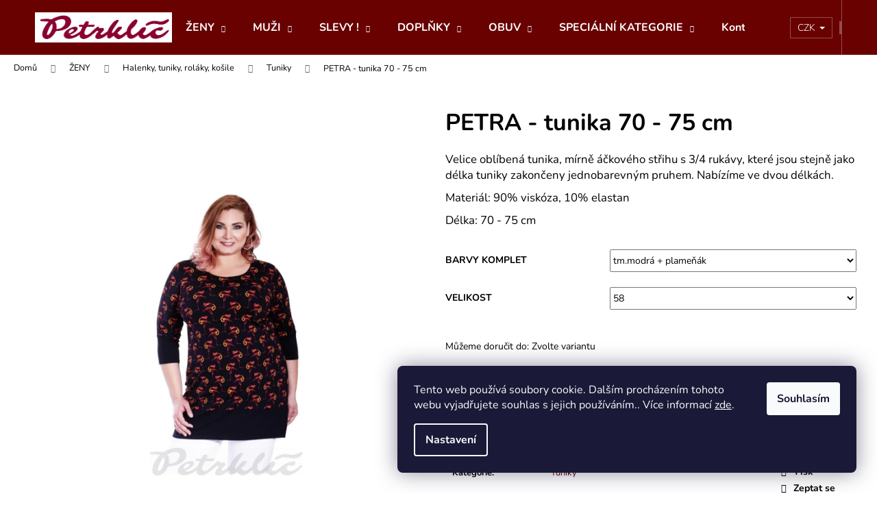

--- FILE ---
content_type: text/html; charset=utf-8
request_url: https://www.petrklic.cz/petra-tunika-70-75-cm-4/?parameterValueId=45
body_size: 34011
content:
        <!doctype html><html lang="cs" dir="ltr" class="header-background-dark external-fonts-loaded"><head><meta charset="utf-8" /><meta name="viewport" content="width=device-width,initial-scale=1" /><title>PETRA - tunika 70 - 75 cm - petrklic.cz</title><link rel="preconnect" href="https://cdn.myshoptet.com" /><link rel="dns-prefetch" href="https://cdn.myshoptet.com" /><link rel="preload" href="https://cdn.myshoptet.com/prj/dist/master/cms/libs/jquery/jquery-1.11.3.min.js" as="script" /><link href="https://cdn.myshoptet.com/prj/dist/master/cms/templates/frontend_templates/shared/css/font-face/nunito.css" rel="stylesheet"><link href="https://cdn.myshoptet.com/prj/dist/master/shop/dist/font-shoptet-12.css.d637f40c301981789c16.css" rel="stylesheet"><script>
dataLayer = [];
dataLayer.push({'shoptet' : {
    "pageId": 1944,
    "pageType": "productDetail",
    "currency": "CZK",
    "currencyInfo": {
        "decimalSeparator": ",",
        "exchangeRate": 1,
        "priceDecimalPlaces": 0,
        "symbol": "K\u010d",
        "symbolLeft": 0,
        "thousandSeparator": " "
    },
    "language": "cs",
    "projectId": 334381,
    "product": {
        "id": 30666,
        "guid": "896f05e2-6541-11ea-a822-0cc47a6b4bcc",
        "hasVariants": true,
        "codes": [
            {
                "code": "V791155"
            },
            {
                "code": "V791156"
            },
            {
                "code": "V791157"
            },
            {
                "code": "V791158"
            },
            {
                "code": "V791159"
            },
            {
                "code": "V791160"
            },
            {
                "code": "V791161"
            },
            {
                "code": "V791162"
            },
            {
                "code": "V791163"
            },
            {
                "code": "V791164"
            },
            {
                "code": "V791165"
            },
            {
                "code": "V791166"
            },
            {
                "code": "V791167"
            },
            {
                "code": "V791168"
            },
            {
                "code": "V791169"
            },
            {
                "code": "V791170"
            },
            {
                "code": "V791171"
            },
            {
                "code": "V791172"
            },
            {
                "code": "V791173"
            },
            {
                "code": "V791174"
            },
            {
                "code": "V791175"
            },
            {
                "code": "V791176"
            },
            {
                "code": "V791177"
            },
            {
                "code": "V791178"
            },
            {
                "code": "V791179"
            },
            {
                "code": "V791180"
            },
            {
                "code": "V791181"
            },
            {
                "code": "V791182"
            },
            {
                "code": "V791183"
            },
            {
                "code": "V791184"
            }
        ],
        "name": "PETRA - tunika 70 - 75 cm",
        "appendix": "",
        "weight": 0,
        "manufacturerGuid": "1EF53333F49C6C1A9551DA0BA3DED3EE",
        "currentCategory": "D\u00c1MSK\u00c1 M\u00d3DA | Halenky, tuniky, ko\u0161ile | Tuniky",
        "currentCategoryGuid": "24067e43-6395-11ea-90ab-b8ca3a6a5ac4",
        "defaultCategory": "D\u00c1MSK\u00c1 M\u00d3DA | Halenky, tuniky, ko\u0161ile | Tuniky",
        "defaultCategoryGuid": "24067e43-6395-11ea-90ab-b8ca3a6a5ac4",
        "currency": "CZK",
        "priceWithVatMin": 785,
        "priceWithVatMax": 1155
    },
    "stocks": [
        {
            "id": "ext",
            "title": "Sklad",
            "isDeliveryPoint": 0,
            "visibleOnEshop": 1
        }
    ],
    "cartInfo": {
        "id": null,
        "freeShipping": false,
        "freeShippingFrom": 0,
        "leftToFreeGift": {
            "formattedPrice": "0 K\u010d",
            "priceLeft": 0
        },
        "freeGift": false,
        "leftToFreeShipping": {
            "priceLeft": 0,
            "dependOnRegion": 0,
            "formattedPrice": "0 K\u010d"
        },
        "discountCoupon": [],
        "getNoBillingShippingPrice": {
            "withoutVat": 0,
            "vat": 0,
            "withVat": 0
        },
        "cartItems": [],
        "taxMode": "ORDINARY"
    },
    "cart": [],
    "customer": {
        "priceRatio": 1,
        "priceListId": 1,
        "groupId": null,
        "registered": false,
        "mainAccount": false
    }
}});
dataLayer.push({'cookie_consent' : {
    "marketing": "denied",
    "analytics": "denied"
}});
document.addEventListener('DOMContentLoaded', function() {
    shoptet.consent.onAccept(function(agreements) {
        if (agreements.length == 0) {
            return;
        }
        dataLayer.push({
            'cookie_consent' : {
                'marketing' : (agreements.includes(shoptet.config.cookiesConsentOptPersonalisation)
                    ? 'granted' : 'denied'),
                'analytics': (agreements.includes(shoptet.config.cookiesConsentOptAnalytics)
                    ? 'granted' : 'denied')
            },
            'event': 'cookie_consent'
        });
    });
});
</script>
<meta property="og:type" content="website"><meta property="og:site_name" content="petrklic.cz"><meta property="og:url" content="https://www.petrklic.cz/petra-tunika-70-75-cm-4/?parameterValueId=45"><meta property="og:title" content="PETRA - tunika 70 - 75 cm - petrklic.cz"><meta name="author" content="petrklic.cz"><meta name="web_author" content="Shoptet.cz"><meta name="dcterms.rightsHolder" content="www.petrklic.cz"><meta name="robots" content="index,follow"><meta property="og:image" content="https://cdn.myshoptet.com/usr/www.petrklic.cz/user/shop/big/30666_petra-tunika-70-75-cm.jpg?63c502fd"><meta property="og:description" content="PETRA - tunika 70 - 75 cm. Velice oblíbená tunika, mírně áčkového střihu s 3/4 rukávy, které jsou stejně jako délka tuniky zakončeny jednobarevným pruhem. Nabízíme ve dvou délkách.
Materiál: 90% viskóza, 10% elastan
Délka: 70 - 75 cm"><meta name="description" content="PETRA - tunika 70 - 75 cm. Velice oblíbená tunika, mírně áčkového střihu s 3/4 rukávy, které jsou stejně jako délka tuniky zakončeny jednobarevným pruhem. Nabízíme ve dvou délkách.
Materiál: 90% viskóza, 10% elastan
Délka: 70 - 75 cm"><meta property="product:price:amount" content="785"><meta property="product:price:currency" content="CZK"><style>:root {--color-primary: #680100;--color-primary-h: 1;--color-primary-s: 100%;--color-primary-l: 20%;--color-primary-hover: #343434;--color-primary-hover-h: 0;--color-primary-hover-s: 0%;--color-primary-hover-l: 20%;--color-secondary: #656565;--color-secondary-h: 0;--color-secondary-s: 0%;--color-secondary-l: 40%;--color-secondary-hover: #343434;--color-secondary-hover-h: 0;--color-secondary-hover-s: 0%;--color-secondary-hover-l: 20%;--color-tertiary: #E2E2E2;--color-tertiary-h: 0;--color-tertiary-s: 0%;--color-tertiary-l: 89%;--color-tertiary-hover: #E2E2E2;--color-tertiary-hover-h: 0;--color-tertiary-hover-s: 0%;--color-tertiary-hover-l: 89%;--color-header-background: #680100;--template-font: "Nunito";--template-headings-font: "Nunito";--header-background-url: url("[data-uri]");--cookies-notice-background: #1A1937;--cookies-notice-color: #F8FAFB;--cookies-notice-button-hover: #f5f5f5;--cookies-notice-link-hover: #27263f;--templates-update-management-preview-mode-content: "Náhled aktualizací šablony je aktivní pro váš prohlížeč."}</style>
    
    <link href="https://cdn.myshoptet.com/prj/dist/master/shop/dist/main-12.less.476ec10ec88525452870.css" rel="stylesheet" />
        
    <script>var shoptet = shoptet || {};</script>
    <script src="https://cdn.myshoptet.com/prj/dist/master/shop/dist/main-3g-header.js.05f199e7fd2450312de2.js"></script>
<!-- User include --><!-- api 473(125) html code header -->

                <style>
                    #order-billing-methods .radio-wrapper[data-guid="90077db0-9b1f-11ed-9510-b8ca3a6063f8"]:not(.cggooglepay), #order-billing-methods .radio-wrapper[data-guid="d539a486-71f4-11ec-90ab-b8ca3a6a5ac4"]:not(.cgapplepay) {
                        display: none;
                    }
                </style>
                <script type="text/javascript">
                    document.addEventListener('DOMContentLoaded', function() {
                        if (getShoptetDataLayer('pageType') === 'billingAndShipping') {
                            
                try {
                    if (window.ApplePaySession && window.ApplePaySession.canMakePayments()) {
                        document.querySelector('#order-billing-methods .radio-wrapper[data-guid="d539a486-71f4-11ec-90ab-b8ca3a6a5ac4"]').classList.add('cgapplepay');
                    }
                } catch (err) {} 
            
                            
                const cgBaseCardPaymentMethod = {
                        type: 'CARD',
                        parameters: {
                            allowedAuthMethods: ["PAN_ONLY", "CRYPTOGRAM_3DS"],
                            allowedCardNetworks: [/*"AMEX", "DISCOVER", "INTERAC", "JCB",*/ "MASTERCARD", "VISA"]
                        }
                };
                
                function cgLoadScript(src, callback)
                {
                    var s,
                        r,
                        t;
                    r = false;
                    s = document.createElement('script');
                    s.type = 'text/javascript';
                    s.src = src;
                    s.onload = s.onreadystatechange = function() {
                        if ( !r && (!this.readyState || this.readyState == 'complete') )
                        {
                            r = true;
                            callback();
                        }
                    };
                    t = document.getElementsByTagName('script')[0];
                    t.parentNode.insertBefore(s, t);
                } 
                
                function cgGetGoogleIsReadyToPayRequest() {
                    return Object.assign(
                        {},
                        {
                            apiVersion: 2,
                            apiVersionMinor: 0
                        },
                        {
                            allowedPaymentMethods: [cgBaseCardPaymentMethod]
                        }
                    );
                }

                function onCgGooglePayLoaded() {
                    let paymentsClient = new google.payments.api.PaymentsClient({environment: 'PRODUCTION'});
                    paymentsClient.isReadyToPay(cgGetGoogleIsReadyToPayRequest()).then(function(response) {
                        if (response.result) {
                            document.querySelector('#order-billing-methods .radio-wrapper[data-guid="90077db0-9b1f-11ed-9510-b8ca3a6063f8"]').classList.add('cggooglepay');	 	 	 	 	 
                        }
                    })
                    .catch(function(err) {});
                }
                
                cgLoadScript('https://pay.google.com/gp/p/js/pay.js', onCgGooglePayLoaded);
            
                        }
                    });
                </script> 
                
<!-- project html code header -->
<link rel="apple-touch-icon" sizes="114x114" href="/user/documents/apple-touch-icon.png">
<link rel="icon" type="image/png" sizes="32x32" href="/user/documents/favicon-32x32.png">
<link rel="icon" type="image/png" sizes="16x16" href="/user/documents/favicon-16x16.png">
<link rel="manifest" href="/user/documents/site.webmanifest">
<link rel="mask-icon" href="/user/documents/safari-pinned-tab.svg" color="#5bbad5">
<link rel="shortcut icon" href="/user/documents/favicon.ico">
<link type="text/css" rel="stylesheet" media="screen" href="/user/documents/ladzo/ladzo.css?v1.0006" />
<script type="text/javascript" src="/user/documents/upload/Ladzo/videaProduktu.js?v1.004"></script>
<meta name="msapplication-TileColor" content="#da532c">
<meta name="msapplication-config" content="/user/documents/browserconfig.xml">
<meta name="theme-color" content="#ffffff">

<STYLE>
.slider-wrapper, .filter-sections > .filter-section-default, .type-category .box-search, .type-category .box-categories, #manufacturer-filter, .widget-parameter-wrapper ~ .widget-parameter-wrapper, .filter-count, #category-filter-hover .filter-section:last-of-type, .products-inline.products-top>div:nth-of-type(4) {display: none;}
.products-block > div .p .availability {padding-top: 10px;}
.filter-section h4 {width: 100%;font-size: 16px;}
.filter-section form {width: 100%;}
.products-inline.products-top > div .p {height: 100%;}
#content .filter-section fieldset div {width: auto;margin-right:10px;margin-bottom: 10px;}
.type-category #content h4 {margin-bottom:30px;}
.filter-section.filter-section-parametric input[type="checkbox"]+label, .filter-section.filter-section-parametric input[type="radio"]+label {width: 60px;height: 35px;background: #dedede; line-height: 33px;margin-right:0;    padding-left: 0;text-align: center}
.filter-section.filter-section-parametric input[type="checkbox"]:checked+label::after, .filter-section.filter-section-parametric input[type="radio"]:checked+label::after {    background-color: transparent;width: 60px;height: 35px;border-color: #000;left: 0;}
.filter-section.filter-section-parametric input[type="checkbox"]+label::before, .filter-section.filter-section-parametric input[type="radio"]+label::before {background-color:transparent;border-color:transparent; width: 60px;height: 35px;}
.filters-wrapper .filter-section {display:none;}
.products-inline.products-top>div {flex-wrap: wrap;}
#category-filter-hover .filter-section:first-child, .filter-section.filter-section-parametric {border-top: none;}
.products-inline.products-top>.product h4{font-size: 20px;}
.in-podprsenky #content .filter-section.filter-section-parametric fieldset div:nth-child(4n+2), .in-podprsenky #footer .filter-section.filter-section-parametric fieldset div:nth-child(4n+2), #content .filter-section.filter-section-parametric fieldset div:nth-child(4n+1), #footer .filter-section.filter-section-parametric fieldset div:nth-child(4n+1), #content .filter-section fieldset div:nth-child(4n+1), #footer .filter-section fieldset div:nth-child(4n+1), #content .filter-section.filter-section-parametric fieldset div:nth-child(4n+2), #footer .filter-section.filter-section-parametric fieldset div:nth-child(4n+2) {clear:none;}
@media (min-width: 1200px){
.columns-3 .products-block > div, .columns-4 .products-block>div {width: 25%;}
}
</STYLE>
<script>
window.Ladzo={
	tmpVerze:1.0001,
  videaProduktu:{
  	 test:true,
     zobrazit: true,    
  },
};
</script>

<!-- /User include --><link rel="canonical" href="https://www.petrklic.cz/petra-tunika-70-75-cm-4/" />    <!-- Global site tag (gtag.js) - Google Analytics -->
    <script async src="https://www.googletagmanager.com/gtag/js?id=G-VYTDT2833X"></script>
    <script>
        
        window.dataLayer = window.dataLayer || [];
        function gtag(){dataLayer.push(arguments);}
        

                    console.debug('default consent data');

            gtag('consent', 'default', {"ad_storage":"denied","analytics_storage":"denied","ad_user_data":"denied","ad_personalization":"denied","wait_for_update":500});
            dataLayer.push({
                'event': 'default_consent'
            });
        
        gtag('js', new Date());

        
                gtag('config', 'G-VYTDT2833X', {"groups":"GA4","send_page_view":false,"content_group":"productDetail","currency":"CZK","page_language":"cs"});
        
        
        
        
        
        
                    gtag('event', 'page_view', {"send_to":"GA4","page_language":"cs","content_group":"productDetail","currency":"CZK"});
        
                gtag('set', 'currency', 'CZK');

        gtag('event', 'view_item', {
            "send_to": "UA",
            "items": [
                {
                    "id": "V791156",
                    "name": "PETRA - tunika 70 - 75 cm",
                    "category": "D\u00c1MSK\u00c1 M\u00d3DA \/ Halenky, tuniky, ko\u0161ile \/ Tuniky",
                                        "brand": "Martina",
                                                            "variant": "Barvy komplet: tm.modr\u00e1 + plame\u0148\u00e1k, Velikost: 42",
                                        "price": 649
                }
            ]
        });
        
        
        
        
        
                    gtag('event', 'view_item', {"send_to":"GA4","page_language":"cs","content_group":"productDetail","value":649,"currency":"CZK","items":[{"item_id":"V791172","item_name":"PETRA - tunika 70 - 75 cm","item_brand":"Martina","item_category":"D\u00c1MSK\u00c1 M\u00d3DA","item_category2":"Halenky, tuniky, ko\u0161ile","item_category3":"Tuniky","item_variant":"V791172~Barvy komplet: tm.modr\u00e1 + plame\u0148\u00e1k, Velikost: 58","price":814,"quantity":1,"index":0}]});
        
        
        
        
        
        
        
        document.addEventListener('DOMContentLoaded', function() {
            if (typeof shoptet.tracking !== 'undefined') {
                for (var id in shoptet.tracking.bannersList) {
                    gtag('event', 'view_promotion', {
                        "send_to": "UA",
                        "promotions": [
                            {
                                "id": shoptet.tracking.bannersList[id].id,
                                "name": shoptet.tracking.bannersList[id].name,
                                "position": shoptet.tracking.bannersList[id].position
                            }
                        ]
                    });
                }
            }

            shoptet.consent.onAccept(function(agreements) {
                if (agreements.length !== 0) {
                    console.debug('gtag consent accept');
                    var gtagConsentPayload =  {
                        'ad_storage': agreements.includes(shoptet.config.cookiesConsentOptPersonalisation)
                            ? 'granted' : 'denied',
                        'analytics_storage': agreements.includes(shoptet.config.cookiesConsentOptAnalytics)
                            ? 'granted' : 'denied',
                                                                                                'ad_user_data': agreements.includes(shoptet.config.cookiesConsentOptPersonalisation)
                            ? 'granted' : 'denied',
                        'ad_personalization': agreements.includes(shoptet.config.cookiesConsentOptPersonalisation)
                            ? 'granted' : 'denied',
                        };
                    console.debug('update consent data', gtagConsentPayload);
                    gtag('consent', 'update', gtagConsentPayload);
                    dataLayer.push(
                        { 'event': 'update_consent' }
                    );
                }
            });
        });
    </script>
</head><body class="desktop id-1944 in-tuniky-3 template-12 type-product type-detail one-column-body columns-1 ums_forms_redesign--off ums_a11y_category_page--on ums_discussion_rating_forms--off ums_flags_display_unification--on ums_a11y_login--off mobile-header-version-0"><noscript>
    <style>
        #header {
            padding-top: 0;
            position: relative !important;
            top: 0;
        }
        .header-navigation {
            position: relative !important;
        }
        .overall-wrapper {
            margin: 0 !important;
        }
        body:not(.ready) {
            visibility: visible !important;
        }
    </style>
    <div class="no-javascript">
        <div class="no-javascript__title">Musíte změnit nastavení vašeho prohlížeče</div>
        <div class="no-javascript__text">Podívejte se na: <a href="https://www.google.com/support/bin/answer.py?answer=23852">Jak povolit JavaScript ve vašem prohlížeči</a>.</div>
        <div class="no-javascript__text">Pokud používáte software na blokování reklam, může být nutné povolit JavaScript z této stránky.</div>
        <div class="no-javascript__text">Děkujeme.</div>
    </div>
</noscript>

        <div id="fb-root"></div>
        <script>
            window.fbAsyncInit = function() {
                FB.init({
//                    appId            : 'your-app-id',
                    autoLogAppEvents : true,
                    xfbml            : true,
                    version          : 'v19.0'
                });
            };
        </script>
        <script async defer crossorigin="anonymous" src="https://connect.facebook.net/cs_CZ/sdk.js"></script>    <div class="siteCookies siteCookies--right siteCookies--dark js-siteCookies" role="dialog" data-testid="cookiesPopup" data-nosnippet>
        <div class="siteCookies__form">
            <div class="siteCookies__content">
                <div class="siteCookies__text">
                    Tento web používá soubory cookie. Dalším procházením tohoto webu vyjadřujete souhlas s jejich používáním.. Více informací <a href="http://www.petrklic.cz/podminky-ochrany-osobnich-udaju/" target="\">zde</a>.
                </div>
                <p class="siteCookies__links">
                    <button class="siteCookies__link js-cookies-settings" aria-label="Nastavení cookies" data-testid="cookiesSettings">Nastavení</button>
                </p>
            </div>
            <div class="siteCookies__buttonWrap">
                                <button class="siteCookies__button js-cookiesConsentSubmit" value="all" aria-label="Přijmout cookies" data-testid="buttonCookiesAccept">Souhlasím</button>
            </div>
        </div>
        <script>
            document.addEventListener("DOMContentLoaded", () => {
                const siteCookies = document.querySelector('.js-siteCookies');
                document.addEventListener("scroll", shoptet.common.throttle(() => {
                    const st = document.documentElement.scrollTop;
                    if (st > 1) {
                        siteCookies.classList.add('siteCookies--scrolled');
                    } else {
                        siteCookies.classList.remove('siteCookies--scrolled');
                    }
                }, 100));
            });
        </script>
    </div>
<a href="#content" class="skip-link sr-only">Přejít na obsah</a><div class="overall-wrapper">
    <div class="user-action">
                    <div class="content-window-in login-window-in">
                        <button type="button" class="btn toggle-window-arr toggle-window" data-target="login" data-testid="backToShop" aria-controls="cart-widget">Zpět <span>do obchodu</span></button>
                    <div class="container">
                    <div class="row">
                        <div class="col-sm-2 col-lg-offset-1">
                        </div>
                        <div class="col-sm-8 col-lg-7">
                        <div class="user-action-in"><div class="user-action-login"><h2 id="loginHeading">Přihlášení k vašemu účtu</h2><div id="customerLogin"><form action="/action/Customer/Login/" method="post" id="formLoginIncluded" class="csrf-enabled formLogin" data-testid="formLogin"><input type="hidden" name="referer" value="" /><div class="form-group"><div class="input-wrapper email js-validated-element-wrapper no-label"><input type="email" name="email" class="form-control" autofocus placeholder="E-mailová adresa (např. jan@novak.cz)" data-testid="inputEmail" autocomplete="email" required /></div></div><div class="form-group"><div class="input-wrapper password js-validated-element-wrapper no-label"><input type="password" name="password" class="form-control" placeholder="Heslo" data-testid="inputPassword" autocomplete="current-password" required /><span class="no-display">Nemůžete vyplnit toto pole</span><input type="text" name="surname" value="" class="no-display" /></div></div><div class="form-group"><div class="login-wrapper"><button type="submit" class="btn btn-secondary btn-text btn-login" data-testid="buttonSubmit">Přihlásit se</button><div class="password-helper"><a href="/registrace/" data-testid="signup" rel="nofollow">Nová registrace</a><a href="/klient/zapomenute-heslo/" rel="nofollow">Zapomenuté heslo</a></div></div></div></form>
</div></div><div class="user-action-register place-registration-here"><h2>Registrace</h2><div class="loader static"></div></div></div>
                        </div>
                    </div>
                </div>
            </div>
            </div>
<header id="header"><div class="container navigation-wrapper"><div class="site-name"><a href="/" data-testid="linkWebsiteLogo"><img src="https://cdn.myshoptet.com/usr/www.petrklic.cz/user/logos/logo_pozad___1_2.jpg" alt="petrklic.cz" fetchpriority="low" /></a></div><nav id="navigation" aria-label="Hlavní menu" data-collapsible="true"><div class="navigation-in menu"><ul class="menu-level-1" role="menubar" data-testid="headerMenuItems"><li class="menu-item-699 ext" role="none"><a href="/damska-moda/" data-testid="headerMenuItem" role="menuitem" aria-haspopup="true" aria-expanded="false"><b>ŽENY</b><span class="submenu-arrow"></span></a><ul class="menu-level-2" aria-label="ŽENY" tabindex="-1" role="menu"><li class="menu-item-1941" role="none"><a href="/halenky--tuniky--kosile-2/" data-testid="headerMenuItem" role="menuitem"><span>Halenky, tuniky, roláky, košile</span></a>
                        </li><li class="menu-item-1965" role="none"><a href="/kalhoty-a-leginy-2/" data-testid="headerMenuItem" role="menuitem"><span>Kalhoty a legíny</span></a>
                        </li><li class="menu-item-2037" role="none"><a href="/sukne-3/" data-testid="headerMenuItem" role="menuitem"><span>Sukně</span></a>
                        </li><li class="menu-item-1923" role="none"><a href="/saty-2/" data-testid="headerMenuItem" role="menuitem"><span>Šaty</span></a>
                        </li><li class="menu-item-1929" role="none"><a href="/kabatky--saka-a-kostymky-2/" data-image="https://cdn.myshoptet.com/usr/www.petrklic.cz/user/categories/thumb/kabatky-pro-plnostihle.jpg" data-testid="headerMenuItem" role="menuitem"><span>Kabátky, saka a bolerka</span></a>
                        </li><li class="menu-item-1947" role="none"><a href="/kabaty-a-bundy-2/" data-testid="headerMenuItem" role="menuitem"><span>Kabáty a bundy</span></a>
                        </li><li class="menu-item-4161" role="none"><a href="/body-4/" data-testid="headerMenuItem" role="menuitem"><span>Barety, klobouky</span></a>
                        </li><li class="menu-item-2031" role="none"><a href="/svetry--kardigany--ponca-2/" data-testid="headerMenuItem" role="menuitem"><span>Svetry, kardigany, ponča</span></a>
                        </li><li class="menu-item-1956" role="none"><a href="/mikiny-a-vesty-2/" data-testid="headerMenuItem" role="menuitem"><span>Mikiny a vesty</span></a>
                        </li><li class="menu-item-1950" role="none"><a href="/nocni-kosile--pyzama--zupany-2/" data-testid="headerMenuItem" role="menuitem"><span>Noční košile, pyžama, župany</span></a>
                        </li><li class="menu-item-6307" role="none"><a href="/plavky-4/" data-testid="headerMenuItem" role="menuitem"><span>Plavky</span></a>
                        </li><li class="menu-item-1917" role="none"><a href="/spodni-pradlo-3/" data-testid="headerMenuItem" role="menuitem"><span>Spodní prádlo</span></a>
                        </li><li class="menu-item-2127" role="none"><a href="/tricka-2/" data-testid="headerMenuItem" role="menuitem"><span>Trička a polokošile</span></a>
                        </li><li class="menu-item-1998" role="none"><a href="/topy-a-tilka-2/" data-testid="headerMenuItem" role="menuitem"><span>Topy a tílka</span></a>
                        </li><li class="menu-item-2229" role="none"><a href="/ponozky-a-puncochy-2/" data-testid="headerMenuItem" role="menuitem"><span>Ponožky a punčochy</span></a>
                        </li><li class="menu-item-2196" role="none"><a href="/domaci-odevy-a-zastery-4/" data-testid="headerMenuItem" role="menuitem"><span>Domácí oděvy a zástěry</span></a>
                        </li><li class="menu-item-3045" role="none"><a href="/fleece-vesty-a-bundy/" data-testid="headerMenuItem" role="menuitem"><span>Fleece vesty a bundy</span></a>
                        </li><li class="menu-item-6295" role="none"><a href="/akce-2/" data-testid="headerMenuItem" role="menuitem"><span>AKCE do 19.3.</span></a>
                        </li></ul></li>
<li class="menu-item-1932 ext" role="none"><a href="/panska-moda/" data-testid="headerMenuItem" role="menuitem" aria-haspopup="true" aria-expanded="false"><b>MUŽI</b><span class="submenu-arrow"></span></a><ul class="menu-level-2" aria-label="MUŽI" tabindex="-1" role="menu"><li class="menu-item-3048" role="none"><a href="/polokosile/" data-testid="headerMenuItem" role="menuitem"><span>Pánské polokošile</span></a>
                        </li><li class="menu-item-2250" role="none"><a href="/panska-trika-2/" data-testid="headerMenuItem" role="menuitem"><span>Pánská trika</span></a>
                        </li><li class="menu-item-2046" role="none"><a href="/panske-kalhoty-2/" data-testid="headerMenuItem" role="menuitem"><span>Pánské capri, bermudy, sportovní kalhoty</span></a>
                        </li><li class="menu-item-2052" role="none"><a href="/panske-kosile-3/" data-testid="headerMenuItem" role="menuitem"><span>Pánské košile</span></a>
                        </li><li class="menu-item-1935" role="none"><a href="/panske-svetry--mikiny-a-vesty-2/" data-testid="headerMenuItem" role="menuitem"><span>Pánské mikiny a svetry</span></a>
                        </li><li class="menu-item-3786" role="none"><a href="/panske-vesty--outdoor/" data-testid="headerMenuItem" role="menuitem"><span>Pánské vesty</span></a>
                        </li><li class="menu-item-1986" role="none"><a href="/panska-pyzama-a-zupany/" data-testid="headerMenuItem" role="menuitem"><span>Pánská pyžama a župany</span></a>
                        </li><li class="menu-item-2259" role="none"><a href="/panske-spodni-pradlo-a-plavky-2/" data-testid="headerMenuItem" role="menuitem"><span>Pánské spodní prádlo a plavky</span></a>
                        </li><li class="menu-item-4104" role="none"><a href="/panske-funkcni-pradlo/" data-testid="headerMenuItem" role="menuitem"><span>Pánské funkční prádlo</span></a>
                        </li><li class="menu-item-3144" role="none"><a href="/ponozky-a-podkolenky/" data-testid="headerMenuItem" role="menuitem"><span>Ponožky a podkolenky</span></a>
                        </li><li class="menu-item-2091" role="none"><a href="/panske-doplnky-2/" data-testid="headerMenuItem" role="menuitem"><span>Pánské doplňky</span></a>
                        </li><li class="menu-item-2076" role="none"><a href="/panske-bundy--saka-a-kabaty/" data-testid="headerMenuItem" role="menuitem"><span>Pánské bundy, saka a kabáty</span></a>
                        </li><li class="menu-item-2568" role="none"><a href="/panske-pracovni-odevy/" data-testid="headerMenuItem" role="menuitem"><span>Pánské pracovní oděvy</span></a>
                        </li><li class="menu-item-3861" role="none"><a href="/panske-sortky-a-bermudy/" data-testid="headerMenuItem" role="menuitem"><span>Pánské šortky a bermudy</span></a>
                        </li><li class="menu-item-3039" role="none"><a href="/fleece-bundy-a-vesty/" data-testid="headerMenuItem" role="menuitem"><span>Fleece bundy a vesty</span></a>
                        </li></ul></li>
<li class="menu-item-2961 ext" role="none"><a href="/obleceni-pro-plnostihle-slevy/" data-testid="headerMenuItem" role="menuitem" aria-haspopup="true" aria-expanded="false"><b>SLEVY !</b><span class="submenu-arrow"></span></a><ul class="menu-level-2" aria-label="SLEVY !" tabindex="-1" role="menu"><li class="menu-item-4218" role="none"><a href="/halenky--tuniky--kosile-3/" data-testid="headerMenuItem" role="menuitem"><span>Halenky, tuniky, košile</span></a>
                        </li><li class="menu-item-4221" role="none"><a href="/saty-11/" data-testid="headerMenuItem" role="menuitem"><span>Šaty</span></a>
                        </li><li class="menu-item-4215" role="none"><a href="/kabatky--saka--kostymky--bolerka/" data-testid="headerMenuItem" role="menuitem"><span>Kabátky, saka, kostýmky, bolerka</span></a>
                        </li><li class="menu-item-4224" role="none"><a href="/mikiny--vesty/" data-testid="headerMenuItem" role="menuitem"><span>Mikiny, vesty</span></a>
                        </li><li class="menu-item-4227" role="none"><a href="/topy-a-tilka-4/" data-testid="headerMenuItem" role="menuitem"><span>Topy a tílka</span></a>
                        </li><li class="menu-item-4230" role="none"><a href="/tricka-a-polokosile/" data-testid="headerMenuItem" role="menuitem"><span>Trička a polokošile</span></a>
                        </li><li class="menu-item-4758" role="none"><a href="/plavky-3/" data-testid="headerMenuItem" role="menuitem"><span>Plavky doprodej</span></a>
                        </li><li class="menu-item-4233" role="none"><a href="/kalhoty-a-leginy-3/" data-testid="headerMenuItem" role="menuitem"><span>Kalhoty a legíny</span></a>
                        </li><li class="menu-item-4236" role="none"><a href="/sukne-66/" data-testid="headerMenuItem" role="menuitem"><span>Sukně</span></a>
                        </li><li class="menu-item-4239" role="none"><a href="/svetry-6/" data-testid="headerMenuItem" role="menuitem"><span>Svetry, kardigany</span></a>
                        </li><li class="menu-item-4206" role="none"><a href="/bundy-a-kabaty/" data-testid="headerMenuItem" role="menuitem"><span>Bundy, kabáty a teplé vesty</span></a>
                        </li><li class="menu-item-4242" role="none"><a href="/spodni-pradlo-6/" data-testid="headerMenuItem" role="menuitem"><span>Spodní prádlo</span></a>
                        </li><li class="menu-item-4245" role="none"><a href="/nocni-pradlo-2/" data-testid="headerMenuItem" role="menuitem"><span>Noční prádlo</span></a>
                        </li><li class="menu-item-4251" role="none"><a href="/doplnky-4/" data-testid="headerMenuItem" role="menuitem"><span>Doplňky</span></a>
                        </li><li class="menu-item-4209" role="none"><a href="/pro-pany/" data-testid="headerMenuItem" role="menuitem"><span>Pro pány</span></a>
                        </li><li class="menu-item-4311" role="none"><a href="/ponozky-a-podkolenky-2/" data-testid="headerMenuItem" role="menuitem"><span>Ponožky a podkolenky</span></a>
                        </li><li class="menu-item-4788" role="none"><a href="/domaci-odevy/" data-testid="headerMenuItem" role="menuitem"><span>Domácí oděvy</span></a>
                        </li><li class="menu-item-4884" role="none"><a href="/slevy-lental/" data-testid="headerMenuItem" role="menuitem"><span>Slevy LENTAL</span></a>
                        </li><li class="menu-item-4944" role="none"><a href="/kosmetika-pred-koncem-expirace/" data-testid="headerMenuItem" role="menuitem"><span>Kosmetika před koncem expirace</span></a>
                        </li><li class="menu-item-5991" role="none"><a href="/darky-2/" data-testid="headerMenuItem" role="menuitem"><span>Dárky</span></a>
                        </li></ul></li>
<li class="menu-item-1971 ext" role="none"><a href="/doplnky/" data-testid="headerMenuItem" role="menuitem" aria-haspopup="true" aria-expanded="false"><b>DOPLŇKY</b><span class="submenu-arrow"></span></a><ul class="menu-level-2" aria-label="DOPLŇKY" tabindex="-1" role="menu"><li class="menu-item-6373" role="none"><a href="/saly--satky--cepice--rukavice--stoklasa/" data-testid="headerMenuItem" role="menuitem"><span>Šály, šátky, čepice, rukavice (Stoklasa)</span></a>
                        </li><li class="menu-item-6355" role="none"><a href="/darkove-cukrovinky/" data-testid="headerMenuItem" role="menuitem"><span>Dárkové cukrovinky</span></a>
                        </li><li class="menu-item-2583" role="none"><a href="/kosmetika/" data-testid="headerMenuItem" role="menuitem"><span>Dárková kosmetika</span></a>
                        </li><li class="menu-item-6343" role="none"><a href="/polstare-bavlnene-i-dekoracni/" data-testid="headerMenuItem" role="menuitem"><span>Vánoční polštáře</span></a>
                        </li><li class="menu-item-6310" role="none"><a href="/kabelky--tasky/" data-testid="headerMenuItem" role="menuitem"><span>Kabelky, tašky</span></a>
                        </li><li class="menu-item-3663" role="none"><a href="/sle/" data-testid="headerMenuItem" role="menuitem"><span>Šle</span></a>
                        </li><li class="menu-item-2232" role="none"><a href="/ponozky-2/" data-testid="headerMenuItem" role="menuitem"><span>Ponožky</span></a>
                        </li><li class="menu-item-3624" role="none"><a href="/podkolenky-3/" data-testid="headerMenuItem" role="menuitem"><span>Podkolenky</span></a>
                        </li><li class="menu-item-2217" role="none"><a href="/sperky-2/" data-testid="headerMenuItem" role="menuitem"><span>Šperky</span></a>
                        </li><li class="menu-item-2160" role="none"><a href="/saly--satky--cepice--rukavice-2/" data-testid="headerMenuItem" role="menuitem"><span>Šály, šátky, čepice a barety</span></a>
                        </li><li class="menu-item-2397" role="none"><a href="/destniky-3/" data-testid="headerMenuItem" role="menuitem"><span>Deštníky a pláštěnky</span></a>
                        </li><li class="menu-item-2310" role="none"><a href="/kapesniky-3/" data-testid="headerMenuItem" role="menuitem"><span>Kapesníky</span></a>
                        </li><li class="menu-item-5202" role="none"><a href="/modni-doplnky/" data-testid="headerMenuItem" role="menuitem"><span>Tašky</span></a>
                        </li><li class="menu-item-1974" role="none"><a href="/kabelky--tasky--penezenky-2/" data-testid="headerMenuItem" role="menuitem"><span>Kabelky, tašky, peněženky</span></a>
                        </li><li class="menu-item-2289" role="none"><a href="/pouzdra-na-bryle--zrcatka/" data-testid="headerMenuItem" role="menuitem"><span>Pouzdra na brýle, zrcátka, manikúry</span></a>
                        </li><li class="menu-item-2304" role="none"><a href="/vychytavky-pro-zeny/" data-testid="headerMenuItem" role="menuitem"><span>Vychytávky pro ženy</span></a>
                        </li><li class="menu-item-6215" role="none"><a href="/sijeme-polstarky-a-polstare/" data-testid="headerMenuItem" role="menuitem"><span>Šijeme polštáře a ubrusy</span></a>
                        </li><li class="menu-item-2316" role="none"><a href="/masle--celenky--spony-do-vlasu-2/" data-testid="headerMenuItem" role="menuitem"><span>Mašle, čelenky, spony do vlasů</span></a>
                        </li><li class="menu-item-3171" role="none"><a href="/latkova-domaci-obuv/" data-testid="headerMenuItem" role="menuitem"><span>Látková domácí obuv</span></a>
                        </li><li class="menu-item-5985" role="none"><a href="/saly--satky--cepice--rukavice/" data-testid="headerMenuItem" role="menuitem"><span>Šály, šátky, čepice, rukavice</span></a>
                        </li><li class="menu-item-5001" role="none"><a href="/nuzky/" data-testid="headerMenuItem" role="menuitem"><span>Nůžky</span></a>
                        </li><li class="menu-item-5922" role="none"><a href="/bytovy-textil-2/" data-testid="headerMenuItem" role="menuitem"><span>Bytový textil</span></a>
                        </li></ul></li>
<li class="menu-item-2490 ext" role="none"><a href="/obuv/" data-testid="headerMenuItem" role="menuitem" aria-haspopup="true" aria-expanded="false"><b>OBUV</b><span class="submenu-arrow"></span></a><ul class="menu-level-2" aria-label="OBUV" tabindex="-1" role="menu"><li class="menu-item-2736" role="none"><a href="/damska-obuv/" data-testid="headerMenuItem" role="menuitem"><span>Dámská obuv</span></a>
                        </li><li class="menu-item-3309" role="none"><a href="/panska-obuv/" data-testid="headerMenuItem" role="menuitem"><span>Pánská obuv</span></a>
                        </li><li class="menu-item-2493" role="none"><a href="/doplnky-k-obuvi/" data-testid="headerMenuItem" role="menuitem"><span>Doplňky k obuvi</span></a>
                        </li><li class="menu-item-3276" role="none"><a href="/detska-obuv/" data-testid="headerMenuItem" role="menuitem"><span>Dětská obuv</span></a>
                        </li><li class="menu-item-5949" role="none"><a href="/jana-damske-boty-sire-h/" data-testid="headerMenuItem" role="menuitem"><span>Zn. Jana - dámské boty šíře H</span></a>
                        </li></ul></li>
<li class="menu-item-3138 ext" role="none"><a href="/vybirame/" data-testid="headerMenuItem" role="menuitem" aria-haspopup="true" aria-expanded="false"><b>SPECIÁLNÍ KATEGORIE</b><span class="submenu-arrow"></span></a><ul class="menu-level-2" aria-label="SPECIÁLNÍ KATEGORIE" tabindex="-1" role="menu"><li class="menu-item-4401" role="none"><a href="/spolecenska-moda/" data-testid="headerMenuItem" role="menuitem"><span>Společenská móda</span></a>
                        </li><li class="menu-item-6177" role="none"><a href="/malfini/" data-testid="headerMenuItem" role="menuitem"><span>Trička a mikiny Malfini</span></a>
                        </li><li class="menu-item-2004" role="none"><a href="/detska-moda/" data-testid="headerMenuItem" role="menuitem"><span>DĚTI</span></a>
                        </li><li class="menu-item-3672" role="none"><a href="/obleceni-z-bavlny-s-elastanem-pro-plnostihle/" data-image="https://cdn.myshoptet.com/usr/www.petrklic.cz/user/categories/thumb/overzise_anglicke_ruze_pro_plnostihle_web.jpg" data-testid="headerMenuItem" role="menuitem"><span>Bavlna s elastanem pro plnoštíhlé</span></a>
                        </li><li class="menu-item-3261" role="none"><a href="/spaci-ponozky/" data-image="https://cdn.myshoptet.com/usr/www.petrklic.cz/user/categories/thumb/spaci_prouzek_vzor_06_(1).jpg" data-testid="headerMenuItem" role="menuitem"><span>Spací ponožky</span></a>
                        </li><li class="menu-item-4794" role="none"><a href="/karko/" data-testid="headerMenuItem" role="menuitem"><span>KARKO</span></a>
                        </li><li class="menu-item-3918" role="none"><a href="/tisky-na-cerne/" data-testid="headerMenuItem" role="menuitem"><span>Tisky na černé</span></a>
                        </li><li class="menu-item-4080" role="none"><a href="/mikiny-pro-celou-rodinu/" data-testid="headerMenuItem" role="menuitem"><span>Mikiny pro celou rodinu</span></a>
                        </li><li class="menu-item-4356" role="none"><a href="/vyborna-vina/" data-testid="headerMenuItem" role="menuitem"><span>Výborná vína</span></a>
                        </li><li class="menu-item-4722" role="none"><a href="/awis/" data-testid="headerMenuItem" role="menuitem"><span>AWIS</span></a>
                        </li><li class="menu-item-4416" role="none"><a href="/lental/" data-testid="headerMenuItem" role="menuitem"><span>LENTAL</span></a>
                        </li><li class="menu-item-4434" role="none"><a href="/sandra/" data-testid="headerMenuItem" role="menuitem"><span>SANDRA</span></a>
                        </li><li class="menu-item-4632" role="none"><a href="/akce-30--sleva/" data-testid="headerMenuItem" role="menuitem"><span>AKCE 30% SLEVA</span></a>
                        </li></ul></li>
<li class="menu-item-29" role="none"><a href="/kontakty/" data-testid="headerMenuItem" role="menuitem" aria-expanded="false"><b>Kontakty - máte nějaký dotaz?</b></a></li>
</ul></div><span class="navigation-close"></span></nav><div class="menu-helper" data-testid="hamburgerMenu"><span>Více</span></div>

    <div class="navigation-buttons">
            <div class="dropdown">
        <span>Ceny v:</span>
        <button id="topNavigationDropdown" type="button" data-toggle="dropdown" aria-haspopup="true" aria-expanded="false">
            CZK
            <span class="caret"></span>
        </button>
        <ul class="dropdown-menu" aria-labelledby="topNavigationDropdown"><li><a href="/action/Currency/changeCurrency/?currencyCode=CZK" rel="nofollow">CZK</a></li><li><a href="/action/Currency/changeCurrency/?currencyCode=EUR" rel="nofollow">EUR</a></li></ul>
    </div>
        <a href="#" class="toggle-window" data-target="search" data-testid="linkSearchIcon"><span class="sr-only">Hledat</span></a>
                    
        <a href="/login/?backTo=%2Fpetra-tunika-70-75-cm-4%2F%3FparameterValueId%3D45" class="login-link toggle-window" data-target="login" data-testid="signin" rel="nofollow">
            <span class="sr-only">Přihlášení</span>
        </a>
                    <a href="/kosik/" class="toggle-window cart-count" data-target="cart" data-testid="headerCart" rel="nofollow" aria-haspopup="dialog" aria-expanded="false" aria-controls="cart-widget"><span class="sr-only">Nákupní košík</span></a>
        <a href="#" class="toggle-window" data-target="navigation" data-testid="hamburgerMenu"><span class="sr-only">Menu</span></a>
    </div>

</div></header><!-- / header -->


<div id="content-wrapper" class="container_resetted content-wrapper">
    
                                <div class="breadcrumbs" itemscope itemtype="https://schema.org/BreadcrumbList">
                                                                            <span id="navigation-first" data-basetitle="petrklic.cz" itemprop="itemListElement" itemscope itemtype="https://schema.org/ListItem">
                <a href="/" itemprop="item" ><span itemprop="name">Domů</span></a>
                <span class="navigation-bullet">/</span>
                <meta itemprop="position" content="1" />
            </span>
                                <span id="navigation-1" itemprop="itemListElement" itemscope itemtype="https://schema.org/ListItem">
                <a href="/damska-moda/" itemprop="item" data-testid="breadcrumbsSecondLevel"><span itemprop="name">ŽENY</span></a>
                <span class="navigation-bullet">/</span>
                <meta itemprop="position" content="2" />
            </span>
                                <span id="navigation-2" itemprop="itemListElement" itemscope itemtype="https://schema.org/ListItem">
                <a href="/halenky--tuniky--kosile-2/" itemprop="item" data-testid="breadcrumbsSecondLevel"><span itemprop="name">Halenky, tuniky, roláky, košile</span></a>
                <span class="navigation-bullet">/</span>
                <meta itemprop="position" content="3" />
            </span>
                                <span id="navigation-3" itemprop="itemListElement" itemscope itemtype="https://schema.org/ListItem">
                <a href="/tuniky-3/" itemprop="item" data-testid="breadcrumbsSecondLevel"><span itemprop="name">Tuniky</span></a>
                <span class="navigation-bullet">/</span>
                <meta itemprop="position" content="4" />
            </span>
                                            <span id="navigation-4" itemprop="itemListElement" itemscope itemtype="https://schema.org/ListItem" data-testid="breadcrumbsLastLevel">
                <meta itemprop="item" content="https://www.petrklic.cz/petra-tunika-70-75-cm-4/?parameterValueId=45" />
                <meta itemprop="position" content="5" />
                <span itemprop="name" data-title="PETRA - tunika 70 - 75 cm">PETRA - tunika 70 - 75 cm <span class="appendix"></span></span>
            </span>
            </div>
            
    <div class="content-wrapper-in">
                <main id="content" class="content wide">
                                                        <script>
            
            var shoptet = shoptet || {};
            shoptet.variantsUnavailable = shoptet.variantsUnavailable || {};
            
            shoptet.variantsUnavailable.availableVariantsResource = ["18-18-75-6684","18-24-75-6684","18-27-75-6684","18-30-75-6684","18-33-75-6684","18-36-75-6684","18-39-75-6684","18-42-75-6684","18-45-75-6684","18-51-75-6684","18-54-75-6684","18-2211-75-6684","18-2214-75-6684","18-2217-75-6684","18-2220-75-6684"]
        </script>
                                                                                                                                                                                                                                                                                                                                                                                                                                                
<div class="p-detail" itemscope itemtype="https://schema.org/Product">

    
    <meta itemprop="name" content="PETRA - tunika 70 - 75 cm" />
    <meta itemprop="category" content="Úvodní stránka &gt; ŽENY &gt; Halenky, tuniky, roláky, košile &gt; Tuniky &gt; PETRA - tunika 70 - 75 cm" />
    <meta itemprop="url" content="https://www.petrklic.cz/petra-tunika-70-75-cm-4/" />
    <meta itemprop="image" content="https://cdn.myshoptet.com/usr/www.petrklic.cz/user/shop/big/30666_petra-tunika-70-75-cm.jpg?63c502fd" />
            <meta itemprop="description" content="Velice oblíbená tunika, mírně áčkového střihu s 3/4 rukávy, které jsou stejně jako délka tuniky zakončeny jednobarevným pruhem. Nabízíme ve dvou délkách.
Materiál: 90% viskóza, 10% elastan
Délka: 70&amp;nbsp;- 75 cm" />
                <span class="js-hidden" itemprop="manufacturer" itemscope itemtype="https://schema.org/Organization">
            <meta itemprop="name" content="Martina" />
        </span>
        <span class="js-hidden" itemprop="brand" itemscope itemtype="https://schema.org/Brand">
            <meta itemprop="name" content="Martina" />
        </span>
                                                                                                                                                                                                                                                                                                                                
        <div class="p-detail-inner">

        <div class="p-data-wrapper">
            <div class="p-detail-inner-header">
                                <h1>
                      PETRA - tunika 70 - 75 cm                </h1>
            </div>

                            <div class="p-short-description" data-testid="productCardShortDescr">
                    <p>Velice oblíbená tunika, mírně áčkového střihu s 3/4 rukávy, které jsou stejně jako délka tuniky zakončeny jednobarevným pruhem. Nabízíme ve dvou délkách.</p>
<p>Materiál: 90<span>% viskóza, 10% elastan</span></p>
<p>Délka: 70<span>&nbsp;- 75 cm</span></p>
                </div>
            

            <form action="/action/Cart/addCartItem/" method="post" id="product-detail-form" class="pr-action csrf-enabled" data-testid="formProduct">
                <meta itemprop="productID" content="30666" /><meta itemprop="identifier" content="896f05e2-6541-11ea-a822-0cc47a6b4bcc" /><span itemprop="offers" itemscope itemtype="https://schema.org/Offer"><meta itemprop="sku" content="V791156" /><link itemprop="availability" href="https://schema.org/PreOrder" /><meta itemprop="url" content="https://www.petrklic.cz/petra-tunika-70-75-cm-4/" /><meta itemprop="price" content="785.00" /><meta itemprop="priceCurrency" content="CZK" /><link itemprop="itemCondition" href="https://schema.org/NewCondition" /></span><span itemprop="offers" itemscope itemtype="https://schema.org/Offer"><meta itemprop="sku" content="V791158" /><link itemprop="availability" href="https://schema.org/PreOrder" /><meta itemprop="url" content="https://www.petrklic.cz/petra-tunika-70-75-cm-4/" /><meta itemprop="price" content="785.00" /><meta itemprop="priceCurrency" content="CZK" /><link itemprop="itemCondition" href="https://schema.org/NewCondition" /></span><span itemprop="offers" itemscope itemtype="https://schema.org/Offer"><meta itemprop="sku" content="V791160" /><link itemprop="availability" href="https://schema.org/PreOrder" /><meta itemprop="url" content="https://www.petrklic.cz/petra-tunika-70-75-cm-4/" /><meta itemprop="price" content="785.00" /><meta itemprop="priceCurrency" content="CZK" /><link itemprop="itemCondition" href="https://schema.org/NewCondition" /></span><span itemprop="offers" itemscope itemtype="https://schema.org/Offer"><meta itemprop="sku" content="V791162" /><link itemprop="availability" href="https://schema.org/PreOrder" /><meta itemprop="url" content="https://www.petrklic.cz/petra-tunika-70-75-cm-4/" /><meta itemprop="price" content="785.00" /><meta itemprop="priceCurrency" content="CZK" /><link itemprop="itemCondition" href="https://schema.org/NewCondition" /></span><span itemprop="offers" itemscope itemtype="https://schema.org/Offer"><meta itemprop="sku" content="V791164" /><link itemprop="availability" href="https://schema.org/PreOrder" /><meta itemprop="url" content="https://www.petrklic.cz/petra-tunika-70-75-cm-4/" /><meta itemprop="price" content="875.00" /><meta itemprop="priceCurrency" content="CZK" /><link itemprop="itemCondition" href="https://schema.org/NewCondition" /></span><span itemprop="offers" itemscope itemtype="https://schema.org/Offer"><meta itemprop="sku" content="V791166" /><link itemprop="availability" href="https://schema.org/PreOrder" /><meta itemprop="url" content="https://www.petrklic.cz/petra-tunika-70-75-cm-4/" /><meta itemprop="price" content="875.00" /><meta itemprop="priceCurrency" content="CZK" /><link itemprop="itemCondition" href="https://schema.org/NewCondition" /></span><span itemprop="offers" itemscope itemtype="https://schema.org/Offer"><meta itemprop="sku" content="V791168" /><link itemprop="availability" href="https://schema.org/PreOrder" /><meta itemprop="url" content="https://www.petrklic.cz/petra-tunika-70-75-cm-4/" /><meta itemprop="price" content="875.00" /><meta itemprop="priceCurrency" content="CZK" /><link itemprop="itemCondition" href="https://schema.org/NewCondition" /></span><span itemprop="offers" itemscope itemtype="https://schema.org/Offer"><meta itemprop="sku" content="V791170" /><link itemprop="availability" href="https://schema.org/PreOrder" /><meta itemprop="url" content="https://www.petrklic.cz/petra-tunika-70-75-cm-4/" /><meta itemprop="price" content="985.00" /><meta itemprop="priceCurrency" content="CZK" /><link itemprop="itemCondition" href="https://schema.org/NewCondition" /></span><span itemprop="offers" itemscope itemtype="https://schema.org/Offer"><meta itemprop="sku" content="V791172" /><link itemprop="availability" href="https://schema.org/PreOrder" /><meta itemprop="url" content="https://www.petrklic.cz/petra-tunika-70-75-cm-4/" /><meta itemprop="price" content="985.00" /><meta itemprop="priceCurrency" content="CZK" /><link itemprop="itemCondition" href="https://schema.org/NewCondition" /></span><span itemprop="offers" itemscope itemtype="https://schema.org/Offer"><meta itemprop="sku" content="V791174" /><link itemprop="availability" href="https://schema.org/PreOrder" /><meta itemprop="url" content="https://www.petrklic.cz/petra-tunika-70-75-cm-4/" /><meta itemprop="price" content="985.00" /><meta itemprop="priceCurrency" content="CZK" /><link itemprop="itemCondition" href="https://schema.org/NewCondition" /></span><span itemprop="offers" itemscope itemtype="https://schema.org/Offer"><meta itemprop="sku" content="V791176" /><link itemprop="availability" href="https://schema.org/PreOrder" /><meta itemprop="url" content="https://www.petrklic.cz/petra-tunika-70-75-cm-4/" /><meta itemprop="price" content="985.00" /><meta itemprop="priceCurrency" content="CZK" /><link itemprop="itemCondition" href="https://schema.org/NewCondition" /></span><span itemprop="offers" itemscope itemtype="https://schema.org/Offer"><meta itemprop="sku" content="V791178" /><link itemprop="availability" href="https://schema.org/PreOrder" /><meta itemprop="url" content="https://www.petrklic.cz/petra-tunika-70-75-cm-4/" /><meta itemprop="price" content="1155.00" /><meta itemprop="priceCurrency" content="CZK" /><link itemprop="itemCondition" href="https://schema.org/NewCondition" /></span><span itemprop="offers" itemscope itemtype="https://schema.org/Offer"><meta itemprop="sku" content="V791180" /><link itemprop="availability" href="https://schema.org/PreOrder" /><meta itemprop="url" content="https://www.petrklic.cz/petra-tunika-70-75-cm-4/" /><meta itemprop="price" content="1155.00" /><meta itemprop="priceCurrency" content="CZK" /><link itemprop="itemCondition" href="https://schema.org/NewCondition" /></span><span itemprop="offers" itemscope itemtype="https://schema.org/Offer"><meta itemprop="sku" content="V791182" /><link itemprop="availability" href="https://schema.org/PreOrder" /><meta itemprop="url" content="https://www.petrklic.cz/petra-tunika-70-75-cm-4/" /><meta itemprop="price" content="1155.00" /><meta itemprop="priceCurrency" content="CZK" /><link itemprop="itemCondition" href="https://schema.org/NewCondition" /></span><span itemprop="offers" itemscope itemtype="https://schema.org/Offer"><meta itemprop="sku" content="V791184" /><link itemprop="availability" href="https://schema.org/PreOrder" /><meta itemprop="url" content="https://www.petrklic.cz/petra-tunika-70-75-cm-4/" /><meta itemprop="price" content="1155.00" /><meta itemprop="priceCurrency" content="CZK" /><link itemprop="itemCondition" href="https://schema.org/NewCondition" /></span><input type="hidden" name="productId" value="30666" /><input type="hidden" name="priceId" value="472665" /><input type="hidden" name="language" value="cs" />

                <div class="p-variants-block">
                                    <table class="detail-parameters">
                        <tbody>
                                                                                <script>
    shoptet.variantsSplit = shoptet.variantsSplit || {};
    shoptet.variantsSplit.necessaryVariantData = {"18-18-75-6684":{"name":"PETRA - tunika 70 - 75 cm","isNotSoldOut":true,"zeroPrice":0,"id":472665,"code":"V791156","price":"785 K\u010d","standardPrice":"785 K\u010d","actionPriceActive":0,"priceUnformatted":785,"variantImage":{"detail":"https:\/\/cdn.myshoptet.com\/usr\/www.petrklic.cz\/user\/shop\/detail\/30666_petra-tunika-70-75-cm.jpg?63c502fd","detail_small":"https:\/\/cdn.myshoptet.com\/usr\/www.petrklic.cz\/user\/shop\/detail_small\/30666_petra-tunika-70-75-cm.jpg?63c502fd","cart":"https:\/\/cdn.myshoptet.com\/usr\/www.petrklic.cz\/user\/shop\/related\/30666_petra-tunika-70-75-cm.jpg?63c502fd","big":"https:\/\/cdn.myshoptet.com\/usr\/www.petrklic.cz\/user\/shop\/big\/30666_petra-tunika-70-75-cm.jpg?63c502fd"},"freeShipping":0,"freeBilling":0,"decimalCount":0,"availabilityName":"Dod\u00e1n\u00ed do 12-ti dn\u016f","availabilityColor":"#009901","minimumAmount":1,"maximumAmount":9999},"18-24-75-6684":{"name":"PETRA - tunika 70 - 75 cm","isNotSoldOut":true,"zeroPrice":0,"id":472671,"code":"V791158","price":"785 K\u010d","standardPrice":"785 K\u010d","actionPriceActive":0,"priceUnformatted":785,"variantImage":{"detail":"https:\/\/cdn.myshoptet.com\/usr\/www.petrklic.cz\/user\/shop\/detail\/30666_petra-tunika-70-75-cm.jpg?63c502fd","detail_small":"https:\/\/cdn.myshoptet.com\/usr\/www.petrklic.cz\/user\/shop\/detail_small\/30666_petra-tunika-70-75-cm.jpg?63c502fd","cart":"https:\/\/cdn.myshoptet.com\/usr\/www.petrklic.cz\/user\/shop\/related\/30666_petra-tunika-70-75-cm.jpg?63c502fd","big":"https:\/\/cdn.myshoptet.com\/usr\/www.petrklic.cz\/user\/shop\/big\/30666_petra-tunika-70-75-cm.jpg?63c502fd"},"freeShipping":0,"freeBilling":0,"decimalCount":0,"availabilityName":"Dod\u00e1n\u00ed do 12-ti dn\u016f","availabilityColor":"#009901","minimumAmount":1,"maximumAmount":9999},"18-27-75-6684":{"name":"PETRA - tunika 70 - 75 cm","isNotSoldOut":true,"zeroPrice":0,"id":472677,"code":"V791160","price":"785 K\u010d","standardPrice":"785 K\u010d","actionPriceActive":0,"priceUnformatted":785,"variantImage":{"detail":"https:\/\/cdn.myshoptet.com\/usr\/www.petrklic.cz\/user\/shop\/detail\/30666_petra-tunika-70-75-cm.jpg?63c502fd","detail_small":"https:\/\/cdn.myshoptet.com\/usr\/www.petrklic.cz\/user\/shop\/detail_small\/30666_petra-tunika-70-75-cm.jpg?63c502fd","cart":"https:\/\/cdn.myshoptet.com\/usr\/www.petrklic.cz\/user\/shop\/related\/30666_petra-tunika-70-75-cm.jpg?63c502fd","big":"https:\/\/cdn.myshoptet.com\/usr\/www.petrklic.cz\/user\/shop\/big\/30666_petra-tunika-70-75-cm.jpg?63c502fd"},"freeShipping":0,"freeBilling":0,"decimalCount":0,"availabilityName":"Dod\u00e1n\u00ed do 12-ti dn\u016f","availabilityColor":"#009901","minimumAmount":1,"maximumAmount":9999},"18-30-75-6684":{"name":"PETRA - tunika 70 - 75 cm","isNotSoldOut":true,"zeroPrice":0,"id":472683,"code":"V791162","price":"785 K\u010d","standardPrice":"785 K\u010d","actionPriceActive":0,"priceUnformatted":785,"variantImage":{"detail":"https:\/\/cdn.myshoptet.com\/usr\/www.petrklic.cz\/user\/shop\/detail\/30666_petra-tunika-70-75-cm.jpg?63c502fd","detail_small":"https:\/\/cdn.myshoptet.com\/usr\/www.petrklic.cz\/user\/shop\/detail_small\/30666_petra-tunika-70-75-cm.jpg?63c502fd","cart":"https:\/\/cdn.myshoptet.com\/usr\/www.petrklic.cz\/user\/shop\/related\/30666_petra-tunika-70-75-cm.jpg?63c502fd","big":"https:\/\/cdn.myshoptet.com\/usr\/www.petrklic.cz\/user\/shop\/big\/30666_petra-tunika-70-75-cm.jpg?63c502fd"},"freeShipping":0,"freeBilling":0,"decimalCount":0,"availabilityName":"Dod\u00e1n\u00ed do 12-ti dn\u016f","availabilityColor":"#009901","minimumAmount":1,"maximumAmount":9999},"18-33-75-6684":{"name":"PETRA - tunika 70 - 75 cm","isNotSoldOut":true,"zeroPrice":0,"id":472689,"code":"V791164","price":"875 K\u010d","standardPrice":"875 K\u010d","actionPriceActive":0,"priceUnformatted":875,"variantImage":{"detail":"https:\/\/cdn.myshoptet.com\/usr\/www.petrklic.cz\/user\/shop\/detail\/30666_petra-tunika-70-75-cm.jpg?63c502fd","detail_small":"https:\/\/cdn.myshoptet.com\/usr\/www.petrklic.cz\/user\/shop\/detail_small\/30666_petra-tunika-70-75-cm.jpg?63c502fd","cart":"https:\/\/cdn.myshoptet.com\/usr\/www.petrklic.cz\/user\/shop\/related\/30666_petra-tunika-70-75-cm.jpg?63c502fd","big":"https:\/\/cdn.myshoptet.com\/usr\/www.petrklic.cz\/user\/shop\/big\/30666_petra-tunika-70-75-cm.jpg?63c502fd"},"freeShipping":0,"freeBilling":0,"decimalCount":0,"availabilityName":"Dod\u00e1n\u00ed do 12-ti dn\u016f","availabilityColor":"#009901","minimumAmount":1,"maximumAmount":9999},"18-36-75-6684":{"name":"PETRA - tunika 70 - 75 cm","isNotSoldOut":true,"zeroPrice":0,"id":472695,"code":"V791166","price":"875 K\u010d","standardPrice":"875 K\u010d","actionPriceActive":0,"priceUnformatted":875,"variantImage":{"detail":"https:\/\/cdn.myshoptet.com\/usr\/www.petrklic.cz\/user\/shop\/detail\/30666_petra-tunika-70-75-cm.jpg?63c502fd","detail_small":"https:\/\/cdn.myshoptet.com\/usr\/www.petrklic.cz\/user\/shop\/detail_small\/30666_petra-tunika-70-75-cm.jpg?63c502fd","cart":"https:\/\/cdn.myshoptet.com\/usr\/www.petrklic.cz\/user\/shop\/related\/30666_petra-tunika-70-75-cm.jpg?63c502fd","big":"https:\/\/cdn.myshoptet.com\/usr\/www.petrklic.cz\/user\/shop\/big\/30666_petra-tunika-70-75-cm.jpg?63c502fd"},"freeShipping":0,"freeBilling":0,"decimalCount":0,"availabilityName":"Dod\u00e1n\u00ed do 12-ti dn\u016f","availabilityColor":"#009901","minimumAmount":1,"maximumAmount":9999},"18-39-75-6684":{"name":"PETRA - tunika 70 - 75 cm","isNotSoldOut":true,"zeroPrice":0,"id":472701,"code":"V791168","price":"875 K\u010d","standardPrice":"875 K\u010d","actionPriceActive":0,"priceUnformatted":875,"variantImage":{"detail":"https:\/\/cdn.myshoptet.com\/usr\/www.petrklic.cz\/user\/shop\/detail\/30666_petra-tunika-70-75-cm.jpg?63c502fd","detail_small":"https:\/\/cdn.myshoptet.com\/usr\/www.petrklic.cz\/user\/shop\/detail_small\/30666_petra-tunika-70-75-cm.jpg?63c502fd","cart":"https:\/\/cdn.myshoptet.com\/usr\/www.petrklic.cz\/user\/shop\/related\/30666_petra-tunika-70-75-cm.jpg?63c502fd","big":"https:\/\/cdn.myshoptet.com\/usr\/www.petrklic.cz\/user\/shop\/big\/30666_petra-tunika-70-75-cm.jpg?63c502fd"},"freeShipping":0,"freeBilling":0,"decimalCount":0,"availabilityName":"Dod\u00e1n\u00ed do 12-ti dn\u016f","availabilityColor":"#009901","minimumAmount":1,"maximumAmount":9999},"18-42-75-6684":{"name":"PETRA - tunika 70 - 75 cm","isNotSoldOut":true,"zeroPrice":0,"id":472707,"code":"V791170","price":"985 K\u010d","standardPrice":"985 K\u010d","actionPriceActive":0,"priceUnformatted":985,"variantImage":{"detail":"https:\/\/cdn.myshoptet.com\/usr\/www.petrklic.cz\/user\/shop\/detail\/30666_petra-tunika-70-75-cm.jpg?63c502fd","detail_small":"https:\/\/cdn.myshoptet.com\/usr\/www.petrklic.cz\/user\/shop\/detail_small\/30666_petra-tunika-70-75-cm.jpg?63c502fd","cart":"https:\/\/cdn.myshoptet.com\/usr\/www.petrklic.cz\/user\/shop\/related\/30666_petra-tunika-70-75-cm.jpg?63c502fd","big":"https:\/\/cdn.myshoptet.com\/usr\/www.petrklic.cz\/user\/shop\/big\/30666_petra-tunika-70-75-cm.jpg?63c502fd"},"freeShipping":0,"freeBilling":0,"decimalCount":0,"availabilityName":"Dod\u00e1n\u00ed do 12-ti dn\u016f","availabilityColor":"#009901","minimumAmount":1,"maximumAmount":9999},"18-45-75-6684":{"name":"PETRA - tunika 70 - 75 cm","isNotSoldOut":true,"zeroPrice":0,"id":472713,"code":"V791172","price":"985 K\u010d","standardPrice":"985 K\u010d","actionPriceActive":0,"priceUnformatted":985,"variantImage":{"detail":"https:\/\/cdn.myshoptet.com\/usr\/www.petrklic.cz\/user\/shop\/detail\/30666_petra-tunika-70-75-cm.jpg?63c502fd","detail_small":"https:\/\/cdn.myshoptet.com\/usr\/www.petrklic.cz\/user\/shop\/detail_small\/30666_petra-tunika-70-75-cm.jpg?63c502fd","cart":"https:\/\/cdn.myshoptet.com\/usr\/www.petrklic.cz\/user\/shop\/related\/30666_petra-tunika-70-75-cm.jpg?63c502fd","big":"https:\/\/cdn.myshoptet.com\/usr\/www.petrklic.cz\/user\/shop\/big\/30666_petra-tunika-70-75-cm.jpg?63c502fd"},"freeShipping":0,"freeBilling":0,"decimalCount":0,"availabilityName":"Dod\u00e1n\u00ed do 12-ti dn\u016f","availabilityColor":"#009901","minimumAmount":1,"maximumAmount":9999},"18-51-75-6684":{"name":"PETRA - tunika 70 - 75 cm","isNotSoldOut":true,"zeroPrice":0,"id":472719,"code":"V791174","price":"985 K\u010d","standardPrice":"985 K\u010d","actionPriceActive":0,"priceUnformatted":985,"variantImage":{"detail":"https:\/\/cdn.myshoptet.com\/usr\/www.petrklic.cz\/user\/shop\/detail\/30666_petra-tunika-70-75-cm.jpg?63c502fd","detail_small":"https:\/\/cdn.myshoptet.com\/usr\/www.petrklic.cz\/user\/shop\/detail_small\/30666_petra-tunika-70-75-cm.jpg?63c502fd","cart":"https:\/\/cdn.myshoptet.com\/usr\/www.petrklic.cz\/user\/shop\/related\/30666_petra-tunika-70-75-cm.jpg?63c502fd","big":"https:\/\/cdn.myshoptet.com\/usr\/www.petrklic.cz\/user\/shop\/big\/30666_petra-tunika-70-75-cm.jpg?63c502fd"},"freeShipping":0,"freeBilling":0,"decimalCount":0,"availabilityName":"Dod\u00e1n\u00ed do 12-ti dn\u016f","availabilityColor":"#009901","minimumAmount":1,"maximumAmount":9999},"18-54-75-6684":{"name":"PETRA - tunika 70 - 75 cm","isNotSoldOut":true,"zeroPrice":0,"id":472725,"code":"V791176","price":"985 K\u010d","standardPrice":"985 K\u010d","actionPriceActive":0,"priceUnformatted":985,"variantImage":{"detail":"https:\/\/cdn.myshoptet.com\/usr\/www.petrklic.cz\/user\/shop\/detail\/30666_petra-tunika-70-75-cm.jpg?63c502fd","detail_small":"https:\/\/cdn.myshoptet.com\/usr\/www.petrklic.cz\/user\/shop\/detail_small\/30666_petra-tunika-70-75-cm.jpg?63c502fd","cart":"https:\/\/cdn.myshoptet.com\/usr\/www.petrklic.cz\/user\/shop\/related\/30666_petra-tunika-70-75-cm.jpg?63c502fd","big":"https:\/\/cdn.myshoptet.com\/usr\/www.petrklic.cz\/user\/shop\/big\/30666_petra-tunika-70-75-cm.jpg?63c502fd"},"freeShipping":0,"freeBilling":0,"decimalCount":0,"availabilityName":"Dod\u00e1n\u00ed do 12-ti dn\u016f","availabilityColor":"#009901","minimumAmount":1,"maximumAmount":9999},"18-2211-75-6684":{"name":"PETRA - tunika 70 - 75 cm","isNotSoldOut":true,"zeroPrice":0,"id":472731,"code":"V791178","price":"1 155 K\u010d","standardPrice":"1 155 K\u010d","actionPriceActive":0,"priceUnformatted":1155,"variantImage":{"detail":"https:\/\/cdn.myshoptet.com\/usr\/www.petrklic.cz\/user\/shop\/detail\/30666_petra-tunika-70-75-cm.jpg?63c502fd","detail_small":"https:\/\/cdn.myshoptet.com\/usr\/www.petrklic.cz\/user\/shop\/detail_small\/30666_petra-tunika-70-75-cm.jpg?63c502fd","cart":"https:\/\/cdn.myshoptet.com\/usr\/www.petrklic.cz\/user\/shop\/related\/30666_petra-tunika-70-75-cm.jpg?63c502fd","big":"https:\/\/cdn.myshoptet.com\/usr\/www.petrklic.cz\/user\/shop\/big\/30666_petra-tunika-70-75-cm.jpg?63c502fd"},"freeShipping":0,"freeBilling":0,"decimalCount":0,"availabilityName":"Dod\u00e1n\u00ed do 12-ti dn\u016f","availabilityColor":"#009901","minimumAmount":1,"maximumAmount":9999},"18-2214-75-6684":{"name":"PETRA - tunika 70 - 75 cm","isNotSoldOut":true,"zeroPrice":0,"id":472737,"code":"V791180","price":"1 155 K\u010d","standardPrice":"1 155 K\u010d","actionPriceActive":0,"priceUnformatted":1155,"variantImage":{"detail":"https:\/\/cdn.myshoptet.com\/usr\/www.petrklic.cz\/user\/shop\/detail\/30666_petra-tunika-70-75-cm.jpg?63c502fd","detail_small":"https:\/\/cdn.myshoptet.com\/usr\/www.petrklic.cz\/user\/shop\/detail_small\/30666_petra-tunika-70-75-cm.jpg?63c502fd","cart":"https:\/\/cdn.myshoptet.com\/usr\/www.petrklic.cz\/user\/shop\/related\/30666_petra-tunika-70-75-cm.jpg?63c502fd","big":"https:\/\/cdn.myshoptet.com\/usr\/www.petrklic.cz\/user\/shop\/big\/30666_petra-tunika-70-75-cm.jpg?63c502fd"},"freeShipping":0,"freeBilling":0,"decimalCount":0,"availabilityName":"Dod\u00e1n\u00ed do 12-ti dn\u016f","availabilityColor":"#009901","minimumAmount":1,"maximumAmount":9999},"18-2217-75-6684":{"name":"PETRA - tunika 70 - 75 cm","isNotSoldOut":true,"zeroPrice":0,"id":472743,"code":"V791182","price":"1 155 K\u010d","standardPrice":"1 155 K\u010d","actionPriceActive":0,"priceUnformatted":1155,"variantImage":{"detail":"https:\/\/cdn.myshoptet.com\/usr\/www.petrklic.cz\/user\/shop\/detail\/30666_petra-tunika-70-75-cm.jpg?63c502fd","detail_small":"https:\/\/cdn.myshoptet.com\/usr\/www.petrklic.cz\/user\/shop\/detail_small\/30666_petra-tunika-70-75-cm.jpg?63c502fd","cart":"https:\/\/cdn.myshoptet.com\/usr\/www.petrklic.cz\/user\/shop\/related\/30666_petra-tunika-70-75-cm.jpg?63c502fd","big":"https:\/\/cdn.myshoptet.com\/usr\/www.petrklic.cz\/user\/shop\/big\/30666_petra-tunika-70-75-cm.jpg?63c502fd"},"freeShipping":0,"freeBilling":0,"decimalCount":0,"availabilityName":"Dod\u00e1n\u00ed do 12-ti dn\u016f","availabilityColor":"#009901","minimumAmount":1,"maximumAmount":9999},"18-2220-75-6684":{"name":"PETRA - tunika 70 - 75 cm","isNotSoldOut":true,"zeroPrice":0,"id":472749,"code":"V791184","price":"1 155 K\u010d","standardPrice":"1 155 K\u010d","actionPriceActive":0,"priceUnformatted":1155,"variantImage":{"detail":"https:\/\/cdn.myshoptet.com\/usr\/www.petrklic.cz\/user\/shop\/detail\/30666_petra-tunika-70-75-cm.jpg?63c502fd","detail_small":"https:\/\/cdn.myshoptet.com\/usr\/www.petrklic.cz\/user\/shop\/detail_small\/30666_petra-tunika-70-75-cm.jpg?63c502fd","cart":"https:\/\/cdn.myshoptet.com\/usr\/www.petrklic.cz\/user\/shop\/related\/30666_petra-tunika-70-75-cm.jpg?63c502fd","big":"https:\/\/cdn.myshoptet.com\/usr\/www.petrklic.cz\/user\/shop\/big\/30666_petra-tunika-70-75-cm.jpg?63c502fd"},"freeShipping":0,"freeBilling":0,"decimalCount":0,"availabilityName":"Dod\u00e1n\u00ed do 12-ti dn\u016f","availabilityColor":"#009901","minimumAmount":1,"maximumAmount":9999}};
</script>
                                                            <tr class="variant-list variant-not-chosen-anchor">
                                    <th>
                                            Barvy komplet
                                    </th>
                                    <td>
                                                                                    <select name="parameterValueId[75]" class="hidden-split-parameter parameter-id-75" id="parameter-id-75" data-parameter-id="75" data-parameter-name="Barvy komplet" data-testid="selectVariant_75"><option value="6684" selected="selected" data-preselected="true" data-index="1">tm.modrá + plameňák</option></select>
                                                                            </td>
                                </tr>
                                                            <tr class="variant-list variant-not-chosen-anchor">
                                    <th>
                                            Velikost
                                    </th>
                                    <td>
                                                                                    <select name="parameterValueId[18]" class="hidden-split-parameter parameter-id-18" id="parameter-id-18" data-parameter-id="18" data-parameter-name="Velikost" data-testid="selectVariant_18"><option value="" data-choose="true" data-index="0">Zvolte variantu</option><option value="18" data-index="1">42</option><option value="24" data-index="2">44</option><option value="27" data-index="3">46</option><option value="30" data-index="4">48</option><option value="33" data-index="5">50</option><option value="36" data-index="6">52</option><option value="39" data-index="7">54</option><option value="42" data-index="8">56</option><option value="45" selected="selected" data-preselected="true" data-index="9">58</option><option value="51" data-index="10">60</option><option value="54" data-index="11">62</option><option value="2211" data-index="12">64</option><option value="2214" data-index="13">66</option><option value="2217" data-index="14">68</option><option value="2220" data-index="15">70</option></select>
                                                                            </td>
                                </tr>
                                                        <tr>
                                <td colspan="2">
                                    <div id="jsUnavailableCombinationMessage" class="no-display">
    Zvolená varianta není k dispozici. <a href="#" id="jsSplitVariantsReset">Reset vybraných parametrů</a>.
</div>
                                </td>
                            </tr>
                        
                        
                                                                            <tr>
                                <th colspan="2">
                                    <span class="delivery-time-label">Můžeme doručit do:</span>
                                                            <div class="delivery-time" data-testid="deliveryTime">
                                                            <span class="parameter-dependent
                         no-display                         18-18-75-6684                        "
                        >
                                                    15.1.2026
                                            </span>
                                            <span class="parameter-dependent
                         no-display                         18-24-75-6684                        "
                        >
                                                    15.1.2026
                                            </span>
                                            <span class="parameter-dependent
                         no-display                         18-27-75-6684                        "
                        >
                                                    15.1.2026
                                            </span>
                                            <span class="parameter-dependent
                         no-display                         18-30-75-6684                        "
                        >
                                                    15.1.2026
                                            </span>
                                            <span class="parameter-dependent
                         no-display                         18-33-75-6684                        "
                        >
                                                    15.1.2026
                                            </span>
                                            <span class="parameter-dependent
                         no-display                         18-36-75-6684                        "
                        >
                                                    15.1.2026
                                            </span>
                                            <span class="parameter-dependent
                         no-display                         18-39-75-6684                        "
                        >
                                                    15.1.2026
                                            </span>
                                            <span class="parameter-dependent
                         no-display                         18-42-75-6684                        "
                        >
                                                    15.1.2026
                                            </span>
                                            <span class="parameter-dependent
                         no-display                         18-45-75-6684                        "
                        >
                                                    15.1.2026
                                            </span>
                                            <span class="parameter-dependent
                         no-display                         18-51-75-6684                        "
                        >
                                                    15.1.2026
                                            </span>
                                            <span class="parameter-dependent
                         no-display                         18-54-75-6684                        "
                        >
                                                    15.1.2026
                                            </span>
                                            <span class="parameter-dependent
                         no-display                         18-2211-75-6684                        "
                        >
                                                    15.1.2026
                                            </span>
                                            <span class="parameter-dependent
                         no-display                         18-2214-75-6684                        "
                        >
                                                    15.1.2026
                                            </span>
                                            <span class="parameter-dependent
                         no-display                         18-2217-75-6684                        "
                        >
                                                    15.1.2026
                                            </span>
                                            <span class="parameter-dependent
                         no-display                         18-2220-75-6684                        "
                        >
                                                    15.1.2026
                                            </span>
                                        <span class="parameter-dependent default-variant">
                        Zvolte variantu                    </span>
                            </div>
                                                                                </th>
                            </tr>
                                                                        </tbody>
                    </table>
                            </div>



            <div class="p-basic-info-block">
                <div class="block">
                                                            

                                                <span class="parameter-dependent
 no-display 18-18-75-6684">
                <span class="availability-label" style="color: #009901">
                                            Dodání do 12-ti dnů
                                    </span>
                            </span>
                                            <span class="parameter-dependent
 no-display 18-24-75-6684">
                <span class="availability-label" style="color: #009901">
                                            Dodání do 12-ti dnů
                                    </span>
                            </span>
                                            <span class="parameter-dependent
 no-display 18-27-75-6684">
                <span class="availability-label" style="color: #009901">
                                            Dodání do 12-ti dnů
                                    </span>
                            </span>
                                            <span class="parameter-dependent
 no-display 18-30-75-6684">
                <span class="availability-label" style="color: #009901">
                                            Dodání do 12-ti dnů
                                    </span>
                            </span>
                                            <span class="parameter-dependent
 no-display 18-33-75-6684">
                <span class="availability-label" style="color: #009901">
                                            Dodání do 12-ti dnů
                                    </span>
                            </span>
                                            <span class="parameter-dependent
 no-display 18-36-75-6684">
                <span class="availability-label" style="color: #009901">
                                            Dodání do 12-ti dnů
                                    </span>
                            </span>
                                            <span class="parameter-dependent
 no-display 18-39-75-6684">
                <span class="availability-label" style="color: #009901">
                                            Dodání do 12-ti dnů
                                    </span>
                            </span>
                                            <span class="parameter-dependent
 no-display 18-42-75-6684">
                <span class="availability-label" style="color: #009901">
                                            Dodání do 12-ti dnů
                                    </span>
                            </span>
                                            <span class="parameter-dependent
 no-display 18-45-75-6684">
                <span class="availability-label" style="color: #009901">
                                            Dodání do 12-ti dnů
                                    </span>
                            </span>
                                            <span class="parameter-dependent
 no-display 18-51-75-6684">
                <span class="availability-label" style="color: #009901">
                                            Dodání do 12-ti dnů
                                    </span>
                            </span>
                                            <span class="parameter-dependent
 no-display 18-54-75-6684">
                <span class="availability-label" style="color: #009901">
                                            Dodání do 12-ti dnů
                                    </span>
                            </span>
                                            <span class="parameter-dependent
 no-display 18-2211-75-6684">
                <span class="availability-label" style="color: #009901">
                                            Dodání do 12-ti dnů
                                    </span>
                            </span>
                                            <span class="parameter-dependent
 no-display 18-2214-75-6684">
                <span class="availability-label" style="color: #009901">
                                            Dodání do 12-ti dnů
                                    </span>
                            </span>
                                            <span class="parameter-dependent
 no-display 18-2217-75-6684">
                <span class="availability-label" style="color: #009901">
                                            Dodání do 12-ti dnů
                                    </span>
                            </span>
                                            <span class="parameter-dependent
 no-display 18-2220-75-6684">
                <span class="availability-label" style="color: #009901">
                                            Dodání do 12-ti dnů
                                    </span>
                            </span>
                <span class="parameter-dependent default-variant">
            <span class="availability-label">
                Zvolte variantu            </span>
        </span>
                                    </div>
                <div class="block">
                                            <span class="p-code">
        <span class="p-code-label">Kód:</span>
                                                        <span class="parameter-dependent
 no-display 18-18-75-6684">
                    V791156
                </span>
                                    <span class="parameter-dependent
 no-display 18-24-75-6684">
                    V791158
                </span>
                                    <span class="parameter-dependent
 no-display 18-27-75-6684">
                    V791160
                </span>
                                    <span class="parameter-dependent
 no-display 18-30-75-6684">
                    V791162
                </span>
                                    <span class="parameter-dependent
 no-display 18-33-75-6684">
                    V791164
                </span>
                                    <span class="parameter-dependent
 no-display 18-36-75-6684">
                    V791166
                </span>
                                    <span class="parameter-dependent
 no-display 18-39-75-6684">
                    V791168
                </span>
                                    <span class="parameter-dependent
 no-display 18-42-75-6684">
                    V791170
                </span>
                                    <span class="parameter-dependent
 no-display 18-45-75-6684">
                    V791172
                </span>
                                    <span class="parameter-dependent
 no-display 18-51-75-6684">
                    V791174
                </span>
                                    <span class="parameter-dependent
 no-display 18-54-75-6684">
                    V791176
                </span>
                                    <span class="parameter-dependent
 no-display 18-2211-75-6684">
                    V791178
                </span>
                                    <span class="parameter-dependent
 no-display 18-2214-75-6684">
                    V791180
                </span>
                                    <span class="parameter-dependent
 no-display 18-2217-75-6684">
                    V791182
                </span>
                                    <span class="parameter-dependent
 no-display 18-2220-75-6684">
                    V791184
                </span>
                                <span class="parameter-dependent default-variant">Zvolte variantu</span>
                        </span>
                </div>
                <div class="block">
                                                        </div>
            </div>

                                        
            <div class="p-to-cart-block">
                            <div class="p-final-price-wrapper">
                                                            <strong class="price-final" data-testid="productCardPrice">
                                                            <span class="price-final-holder parameter-dependent
 no-display 18-18-75-6684">
                        785 Kč
                        

                    </span>
                                                                <span class="price-final-holder parameter-dependent
 no-display 18-24-75-6684">
                        785 Kč
                        

                    </span>
                                                                <span class="price-final-holder parameter-dependent
 no-display 18-27-75-6684">
                        785 Kč
                        

                    </span>
                                                                <span class="price-final-holder parameter-dependent
 no-display 18-30-75-6684">
                        785 Kč
                        

                    </span>
                                                                <span class="price-final-holder parameter-dependent
 no-display 18-33-75-6684">
                        875 Kč
                        

                    </span>
                                                                <span class="price-final-holder parameter-dependent
 no-display 18-36-75-6684">
                        875 Kč
                        

                    </span>
                                                                <span class="price-final-holder parameter-dependent
 no-display 18-39-75-6684">
                        875 Kč
                        

                    </span>
                                                                <span class="price-final-holder parameter-dependent
 no-display 18-42-75-6684">
                        985 Kč
                        

                    </span>
                                                                <span class="price-final-holder parameter-dependent
 no-display 18-45-75-6684">
                        985 Kč
                        

                    </span>
                                                                <span class="price-final-holder parameter-dependent
 no-display 18-51-75-6684">
                        985 Kč
                        

                    </span>
                                                                <span class="price-final-holder parameter-dependent
 no-display 18-54-75-6684">
                        985 Kč
                        

                    </span>
                                                                <span class="price-final-holder parameter-dependent
 no-display 18-2211-75-6684">
                        1 155 Kč
                        

                    </span>
                                                                <span class="price-final-holder parameter-dependent
 no-display 18-2214-75-6684">
                        1 155 Kč
                        

                    </span>
                                                                <span class="price-final-holder parameter-dependent
 no-display 18-2217-75-6684">
                        1 155 Kč
                        

                    </span>
                                                                <span class="price-final-holder parameter-dependent
 no-display 18-2220-75-6684">
                        1 155 Kč
                        

                    </span>
                                        <span class="price-final-holder parameter-dependent default-variant">
                        od <span class="nowrap">785 Kč</span>    

            </span>
            </strong>
                                            <span class="price-measure">
                    
                        </span>
                    
                </div>
                            <div class="p-add-to-cart-wrapper">
                                <div class="add-to-cart" data-testid="divAddToCart">
                
<span class="quantity">
    <span
        class="increase-tooltip js-increase-tooltip"
        data-trigger="manual"
        data-container="body"
        data-original-title="Není možné zakoupit více než 9999 ks."
        aria-hidden="true"
        role="tooltip"
        data-testid="tooltip">
    </span>

    <span
        class="decrease-tooltip js-decrease-tooltip"
        data-trigger="manual"
        data-container="body"
        data-original-title="Minimální množství, které lze zakoupit, je 1 ks."
        aria-hidden="true"
        role="tooltip"
        data-testid="tooltip">
    </span>
    <label>
        <input
            type="number"
            name="amount"
            value="1"
            class="amount"
            autocomplete="off"
            data-decimals="0"
                        step="1"
            min="1"
            max="9999"
            aria-label="Množství"
            data-testid="cartAmount"/>
    </label>

    <button
        class="increase"
        type="button"
        aria-label="Zvýšit množství o 1"
        data-testid="increase">
            <span class="increase__sign">&plus;</span>
    </button>

    <button
        class="decrease"
        type="button"
        aria-label="Snížit množství o 1"
        data-testid="decrease">
            <span class="decrease__sign">&minus;</span>
    </button>
</span>
                    
                <button type="submit" class="btn btn-conversion add-to-cart-button" data-testid="buttonAddToCart" aria-label="Do košíku PETRA - tunika 70 - 75 cm">Do košíku</button>
            
            </div>
                            </div>
            </div>


            </form>

            
            

            <div class="p-param-block">
                <div class="detail-parameters-wrapper">
                    <table class="detail-parameters second">
                        <tr>
    <th>
        <span class="row-header-label">
            Kategorie<span class="row-header-label-colon">:</span>
        </span>
    </th>
    <td>
        <a href="/tuniky-3/">Tuniky</a>    </td>
</tr>
                    </table>
                </div>
                <div class="social-buttons-wrapper">
                    <div class="link-icons watchdog-active" data-testid="productDetailActionIcons">
    <a href="#" class="link-icon print" title="Tisknout produkt"><span>Tisk</span></a>
    <a href="/petra-tunika-70-75-cm-4:dotaz/" class="link-icon chat" title="Mluvit s prodejcem" rel="nofollow"><span>Zeptat se</span></a>
            <a href="/petra-tunika-70-75-cm-4:hlidat-cenu/" class="link-icon watchdog" title="Hlídat cenu" rel="nofollow"><span>Hlídat</span></a>
                <a href="#" class="link-icon share js-share-buttons-trigger" title="Sdílet produkt"><span>Sdílet</span></a>
    </div>
                        <div class="social-buttons no-display">
                    <div class="twitter">
                <script>
        window.twttr = (function(d, s, id) {
            var js, fjs = d.getElementsByTagName(s)[0],
                t = window.twttr || {};
            if (d.getElementById(id)) return t;
            js = d.createElement(s);
            js.id = id;
            js.src = "https://platform.twitter.com/widgets.js";
            fjs.parentNode.insertBefore(js, fjs);
            t._e = [];
            t.ready = function(f) {
                t._e.push(f);
            };
            return t;
        }(document, "script", "twitter-wjs"));
        </script>

<a
    href="https://twitter.com/share"
    class="twitter-share-button"
        data-lang="cs"
    data-url="https://www.petrklic.cz/petra-tunika-70-75-cm-4/?parameterValueId=45"
>Tweet</a>

            </div>
                    <div class="facebook">
                <div
            data-layout="button_count"
        class="fb-like"
        data-action="like"
        data-show-faces="false"
        data-share="false"
                        data-width="285"
        data-height="26"
    >
</div>

            </div>
                                <div class="close-wrapper">
        <a href="#" class="close-after js-share-buttons-trigger" title="Sdílet produkt">Zavřít</a>
    </div>

            </div>
                </div>
            </div>


                                </div>

        <div class="p-image-wrapper">
            
            <div class="p-image" style="" data-testid="mainImage">
                

<a href="https://cdn.myshoptet.com/usr/www.petrklic.cz/user/shop/big/30666_petra-tunika-70-75-cm.jpg?63c502fd" class="p-main-image cloud-zoom" data-href="https://cdn.myshoptet.com/usr/www.petrklic.cz/user/shop/orig/30666_petra-tunika-70-75-cm.jpg?63c502fd"><img src="https://cdn.myshoptet.com/usr/www.petrklic.cz/user/shop/big/30666_petra-tunika-70-75-cm.jpg?63c502fd" alt="PETRA - tunika 70 - 75 cm" width="1024" height="1536"  fetchpriority="high" />
</a>                


                

    

            </div>
            <div class="row">
                
    <div class="col-sm-12 p-thumbnails-wrapper">

        <div class="p-thumbnails">

            <div class="p-thumbnails-inner">

                <div>
                                                                                        <a href="https://cdn.myshoptet.com/usr/www.petrklic.cz/user/shop/big/30666_petra-tunika-70-75-cm.jpg?63c502fd" class="p-thumbnail highlighted">
                            <img src="data:image/svg+xml,%3Csvg%20width%3D%22100%22%20height%3D%22100%22%20xmlns%3D%22http%3A%2F%2Fwww.w3.org%2F2000%2Fsvg%22%3E%3C%2Fsvg%3E" alt="PETRA - tunika 70 - 75 cm" width="100" height="100"  data-src="https://cdn.myshoptet.com/usr/www.petrklic.cz/user/shop/related/30666_petra-tunika-70-75-cm.jpg?63c502fd" fetchpriority="low" />
                        </a>
                        <a href="https://cdn.myshoptet.com/usr/www.petrklic.cz/user/shop/big/30666_petra-tunika-70-75-cm.jpg?63c502fd" class="cbox-gal" data-gallery="lightbox[gallery]" data-alt="PETRA - tunika 70 - 75 cm"></a>
                                                                    <a href="https://cdn.myshoptet.com/usr/www.petrklic.cz/user/shop/big/30666-1_petra-tunika-70-75-cm.jpg?63c502fd" class="p-thumbnail">
                            <img src="data:image/svg+xml,%3Csvg%20width%3D%22100%22%20height%3D%22100%22%20xmlns%3D%22http%3A%2F%2Fwww.w3.org%2F2000%2Fsvg%22%3E%3C%2Fsvg%3E" alt="PETRA - tunika 70 - 75 cm" width="100" height="100"  data-src="https://cdn.myshoptet.com/usr/www.petrklic.cz/user/shop/related/30666-1_petra-tunika-70-75-cm.jpg?63c502fd" fetchpriority="low" />
                        </a>
                        <a href="https://cdn.myshoptet.com/usr/www.petrklic.cz/user/shop/big/30666-1_petra-tunika-70-75-cm.jpg?63c502fd" class="cbox-gal" data-gallery="lightbox[gallery]" data-alt="PETRA - tunika 70 - 75 cm"></a>
                                                                    <a href="https://cdn.myshoptet.com/usr/www.petrklic.cz/user/shop/big/30666-2_petra-tunika-70-75-cm.jpg?63c502fd" class="p-thumbnail">
                            <img src="data:image/svg+xml,%3Csvg%20width%3D%22100%22%20height%3D%22100%22%20xmlns%3D%22http%3A%2F%2Fwww.w3.org%2F2000%2Fsvg%22%3E%3C%2Fsvg%3E" alt="PETRA - tunika 70 - 75 cm" width="100" height="100"  data-src="https://cdn.myshoptet.com/usr/www.petrklic.cz/user/shop/related/30666-2_petra-tunika-70-75-cm.jpg?63c502fd" fetchpriority="low" />
                        </a>
                        <a href="https://cdn.myshoptet.com/usr/www.petrklic.cz/user/shop/big/30666-2_petra-tunika-70-75-cm.jpg?63c502fd" class="cbox-gal" data-gallery="lightbox[gallery]" data-alt="PETRA - tunika 70 - 75 cm"></a>
                                                                    <a href="https://cdn.myshoptet.com/usr/www.petrklic.cz/user/shop/big/30666-3_petra-tunika-70-75-cm.jpg?63c502fd" class="p-thumbnail">
                            <img src="data:image/svg+xml,%3Csvg%20width%3D%22100%22%20height%3D%22100%22%20xmlns%3D%22http%3A%2F%2Fwww.w3.org%2F2000%2Fsvg%22%3E%3C%2Fsvg%3E" alt="PETRA - tunika 70 - 75 cm" width="100" height="100"  data-src="https://cdn.myshoptet.com/usr/www.petrklic.cz/user/shop/related/30666-3_petra-tunika-70-75-cm.jpg?63c502fd" fetchpriority="low" />
                        </a>
                        <a href="https://cdn.myshoptet.com/usr/www.petrklic.cz/user/shop/big/30666-3_petra-tunika-70-75-cm.jpg?63c502fd" class="cbox-gal" data-gallery="lightbox[gallery]" data-alt="PETRA - tunika 70 - 75 cm"></a>
                                    </div>

            </div>

            <a href="#" class="thumbnail-prev"></a>
            <a href="#" class="thumbnail-next"></a>

        </div>

    </div>

            </div>

        </div>
    </div>

    <div class="container container--bannersBenefit">
            </div>

        



        
    <div class="shp-tabs-wrapper p-detail-tabs-wrapper">
        <div class="row">
            <div class="col-sm-12 shp-tabs-row responsive-nav">
                <div class="shp-tabs-holder">
    <ul id="p-detail-tabs" class="shp-tabs p-detail-tabs visible-links" role="tablist">
                            <li class="shp-tab active" data-testid="tabDescription">
                <a href="#description" class="shp-tab-link" role="tab" data-toggle="tab">Popis</a>
            </li>
                                                        <li class="shp-tab" data-testid="tabAlternativeProducts">
                <a href="#productsAlternative" class="shp-tab-link" role="tab" data-toggle="tab">Podobné (5)</a>
            </li>
                                                                                                 <li class="shp-tab" data-testid="tabDiscussion">
                                <a href="#productDiscussion" class="shp-tab-link" role="tab" data-toggle="tab">Diskuze</a>
            </li>
                                        </ul>
</div>
            </div>
            <div class="col-sm-12 ">
                <div id="tab-content" class="tab-content">
                                                                                                            <div id="description" class="tab-pane fade in active" role="tabpanel">
        <div class="description-inner">
            <div class="basic-description">
                
                                    <p>Popis produktu není dostupný</p>
                            </div>
            
        </div>
    </div>
                                                                        
    <div id="productsAlternative" class="tab-pane fade" role="tabpanel">

        <div class="products products-block products-additional products-alternative p-switchable">
            
        
                    <div class="product col-sm-6 col-md-12 col-lg-6 active related-sm-screen-show">
    <div class="p" data-micro="product" data-micro-product-id="323647" data-micro-identifier="e5273198-0e3d-11f0-a648-d69fec13cdff" data-testid="productItem">
                    <a href="/ackova-tunika-volba-vystrihu--rukavu-a-delky/" class="image">
                <img src="data:image/svg+xml,%3Csvg%20width%3D%22423%22%20height%3D%22634%22%20xmlns%3D%22http%3A%2F%2Fwww.w3.org%2F2000%2Fsvg%22%3E%3C%2Fsvg%3E" alt="ibisek2" data-micro-image="https://cdn.myshoptet.com/usr/www.petrklic.cz/user/shop/big/323647-1_ibisek2.jpg?67eaad64" width="423" height="634"  data-src="https://cdn.myshoptet.com/usr/www.petrklic.cz/user/shop/detail/323647-1_ibisek2.jpg?67eaad64
" fetchpriority="low" />
                                                                                                                                    
    

    


            </a>
        
        <div class="p-in">

            <div class="p-in-in">
                <a href="/ackova-tunika-volba-vystrihu--rukavu-a-delky/" class="name" data-micro="url">
                    <span data-micro="name" data-testid="productCardName">
                          Áčková tunika Ibyšek - volba výstřihu, rukávů a délky                    </span>
                </a>
                
    
                            </div>

            <div class="p-bottom no-buttons">
                
                <div data-micro="offer"
    data-micro-price="1090.00"
    data-micro-price-currency="CZK"
>
                    <div class="prices">
                                                                                
                        
                        
                        
            <div class="price price-final" data-testid="productCardPrice">
        <strong>
                                        <small>od</small> 1 090 Kč                    </strong>
        

        
    </div>


                        

                    </div>

                    

                                            <div class="p-tools">
                                                                                    
    
                                                    </div>
                    
                                                        

                </div>

            </div>

        </div>

        
        <div class="widget-parameter-wrapper" data-parameter-name="Velikost" data-parameter-id="207" data-parameter-single="false">
        <ul class="widget-parameter-list">
                            <li class="widget-parameter-value">
                    <a href="/ackova-tunika-volba-vystrihu--rukavu-a-delky/?parameterValueId=17310" data-value-id="17310" title="Velikost: 46">46</a>
                </li>
                            <li class="widget-parameter-value">
                    <a href="/ackova-tunika-volba-vystrihu--rukavu-a-delky/?parameterValueId=17463" data-value-id="17463" title="Velikost: 48">48</a>
                </li>
                            <li class="widget-parameter-value">
                    <a href="/ackova-tunika-volba-vystrihu--rukavu-a-delky/?parameterValueId=17373" data-value-id="17373" title="Velikost: 50">50</a>
                </li>
                            <li class="widget-parameter-value">
                    <a href="/ackova-tunika-volba-vystrihu--rukavu-a-delky/?parameterValueId=17382" data-value-id="17382" title="Velikost: 52">52</a>
                </li>
                            <li class="widget-parameter-value">
                    <a href="/ackova-tunika-volba-vystrihu--rukavu-a-delky/?parameterValueId=17376" data-value-id="17376" title="Velikost: 54">54</a>
                </li>
                            <li class="widget-parameter-value">
                    <a href="/ackova-tunika-volba-vystrihu--rukavu-a-delky/?parameterValueId=17469" data-value-id="17469" title="Velikost: 56">56</a>
                </li>
                            <li class="widget-parameter-value">
                    <a href="/ackova-tunika-volba-vystrihu--rukavu-a-delky/?parameterValueId=17385" data-value-id="17385" title="Velikost: 58">58</a>
                </li>
                            <li class="widget-parameter-value">
                    <a href="/ackova-tunika-volba-vystrihu--rukavu-a-delky/?parameterValueId=17472" data-value-id="17472" title="Velikost: 60">60</a>
                </li>
                            <li class="widget-parameter-value">
                    <a href="/ackova-tunika-volba-vystrihu--rukavu-a-delky/?parameterValueId=17478" data-value-id="17478" title="Velikost: 62">62</a>
                </li>
                            <li class="widget-parameter-value">
                    <a href="/ackova-tunika-volba-vystrihu--rukavu-a-delky/?parameterValueId=17481" data-value-id="17481" title="Velikost: 64">64</a>
                </li>
                            <li class="widget-parameter-value">
                    <a href="/ackova-tunika-volba-vystrihu--rukavu-a-delky/?parameterValueId=17496" data-value-id="17496" title="Velikost: 66">66</a>
                </li>
                            <li class="widget-parameter-value">
                    <a href="/ackova-tunika-volba-vystrihu--rukavu-a-delky/?parameterValueId=17622" data-value-id="17622" title="Velikost: 68">68</a>
                </li>
                            <li class="widget-parameter-value">
                    <a href="/ackova-tunika-volba-vystrihu--rukavu-a-delky/?parameterValueId=17493" data-value-id="17493" title="Velikost: 70">70</a>
                </li>
                            <li class="widget-parameter-value">
                    <a href="/ackova-tunika-volba-vystrihu--rukavu-a-delky/?parameterValueId=17625" data-value-id="17625" title="Velikost: 72">72</a>
                </li>
                            <li class="widget-parameter-value">
                    <a href="/ackova-tunika-volba-vystrihu--rukavu-a-delky/?parameterValueId=17628" data-value-id="17628" title="Velikost: 74">74</a>
                </li>
                            <li class="widget-parameter-value">
                    <a href="/ackova-tunika-volba-vystrihu--rukavu-a-delky/?parameterValueId=44541" data-value-id="44541" title="Velikost: 76">76</a>
                </li>
                    </ul>
        <div class="widget-parameter-more">
            <span>+ další</span>
        </div>
    </div>


                    <span class="p-code">
            Kód: <span data-micro="sku">323647/46</span>
        </span>
    
    </div>
</div>
                        <div class="product col-sm-6 col-md-12 col-lg-6 active related-sm-screen-show">
    <div class="p" data-micro="product" data-micro-product-id="318355" data-micro-identifier="982f552e-169e-11ef-bfa9-92d9043686e6" data-testid="productItem">
                    <a href="/ackova-tunika-2414-bavlna-75-82-cm/" class="image">
                <img src="data:image/svg+xml,%3Csvg%20width%3D%22423%22%20height%3D%22634%22%20xmlns%3D%22http%3A%2F%2Fwww.w3.org%2F2000%2Fsvg%22%3E%3C%2Fsvg%3E" alt="znovu5" data-micro-image="https://cdn.myshoptet.com/usr/www.petrklic.cz/user/shop/big/318355-2_znovu5.jpg?664c5c76" width="423" height="634"  data-src="https://cdn.myshoptet.com/usr/www.petrklic.cz/user/shop/detail/318355-2_znovu5.jpg?664c5c76
" fetchpriority="low" />
                                                                                                                                    
    

    


            </a>
        
        <div class="p-in">

            <div class="p-in-in">
                <a href="/ackova-tunika-2414-bavlna-75-82-cm/" class="name" data-micro="url">
                    <span data-micro="name" data-testid="productCardName">
                          Áčková tunika 2414 bavlna 75 - 82 cm                    </span>
                </a>
                
    
                            </div>

            <div class="p-bottom no-buttons">
                
                <div data-micro="offer"
    data-micro-price="1150.00"
    data-micro-price-currency="CZK"
>
                    <div class="prices">
                                                                                
                        
                        
                        
            <div class="price price-final" data-testid="productCardPrice">
        <strong>
                                        <small>od</small> 1 150 Kč                    </strong>
        

        
    </div>


                        

                    </div>

                    

                                            <div class="p-tools">
                                                                                    
    
                                                    </div>
                    
                                                        

                </div>

            </div>

        </div>

        
        <div class="widget-parameter-wrapper" data-parameter-name="Velikost" data-parameter-id="36" data-parameter-single="false">
        <ul class="widget-parameter-list">
                            <li class="widget-parameter-value">
                    <a href="/ackova-tunika-2414-bavlna-75-82-cm/?parameterValueId=81" data-value-id="81" title="Velikost: 38">38</a>
                </li>
                            <li class="widget-parameter-value">
                    <a href="/ackova-tunika-2414-bavlna-75-82-cm/?parameterValueId=93" data-value-id="93" title="Velikost: 40">40</a>
                </li>
                            <li class="widget-parameter-value">
                    <a href="/ackova-tunika-2414-bavlna-75-82-cm/?parameterValueId=234" data-value-id="234" title="Velikost: 42">42</a>
                </li>
                            <li class="widget-parameter-value">
                    <a href="/ackova-tunika-2414-bavlna-75-82-cm/?parameterValueId=87" data-value-id="87" title="Velikost: 44">44</a>
                </li>
                            <li class="widget-parameter-value">
                    <a href="/ackova-tunika-2414-bavlna-75-82-cm/?parameterValueId=162" data-value-id="162" title="Velikost: 46">46</a>
                </li>
                            <li class="widget-parameter-value">
                    <a href="/ackova-tunika-2414-bavlna-75-82-cm/?parameterValueId=129" data-value-id="129" title="Velikost: 48">48</a>
                </li>
                            <li class="widget-parameter-value">
                    <a href="/ackova-tunika-2414-bavlna-75-82-cm/?parameterValueId=126" data-value-id="126" title="Velikost: 50">50</a>
                </li>
                            <li class="widget-parameter-value">
                    <a href="/ackova-tunika-2414-bavlna-75-82-cm/?parameterValueId=159" data-value-id="159" title="Velikost: 52">52</a>
                </li>
                            <li class="widget-parameter-value">
                    <a href="/ackova-tunika-2414-bavlna-75-82-cm/?parameterValueId=144" data-value-id="144" title="Velikost: 54">54</a>
                </li>
                            <li class="widget-parameter-value">
                    <a href="/ackova-tunika-2414-bavlna-75-82-cm/?parameterValueId=120" data-value-id="120" title="Velikost: 56">56</a>
                </li>
                            <li class="widget-parameter-value">
                    <a href="/ackova-tunika-2414-bavlna-75-82-cm/?parameterValueId=132" data-value-id="132" title="Velikost: 58">58</a>
                </li>
                            <li class="widget-parameter-value">
                    <a href="/ackova-tunika-2414-bavlna-75-82-cm/?parameterValueId=138" data-value-id="138" title="Velikost: 60">60</a>
                </li>
                            <li class="widget-parameter-value">
                    <a href="/ackova-tunika-2414-bavlna-75-82-cm/?parameterValueId=111" data-value-id="111" title="Velikost: 62">62</a>
                </li>
                            <li class="widget-parameter-value">
                    <a href="/ackova-tunika-2414-bavlna-75-82-cm/?parameterValueId=156" data-value-id="156" title="Velikost: 64">64</a>
                </li>
                            <li class="widget-parameter-value">
                    <a href="/ackova-tunika-2414-bavlna-75-82-cm/?parameterValueId=141" data-value-id="141" title="Velikost: 66">66</a>
                </li>
                            <li class="widget-parameter-value">
                    <a href="/ackova-tunika-2414-bavlna-75-82-cm/?parameterValueId=153" data-value-id="153" title="Velikost: 68">68</a>
                </li>
                            <li class="widget-parameter-value">
                    <a href="/ackova-tunika-2414-bavlna-75-82-cm/?parameterValueId=237" data-value-id="237" title="Velikost: 70">70</a>
                </li>
                    </ul>
        <div class="widget-parameter-more">
            <span>+ další</span>
        </div>
    </div>


                    <span class="p-code">
            Kód: <span data-micro="sku">318355/38/JAH/KR</span>
        </span>
    
    </div>
</div>
                        <div class="product col-sm-6 col-md-12 col-lg-6 active related-sm-screen-hide">
    <div class="p" data-micro="product" data-micro-product-id="319859" data-micro-identifier="06e7e3f2-7417-11ef-ac2f-4e595e8a4f93" data-testid="productItem">
                    <a href="/tunika-do-legy-erika-72-74-cm/" class="image">
                <img src="data:image/svg+xml,%3Csvg%20width%3D%22423%22%20height%3D%22634%22%20xmlns%3D%22http%3A%2F%2Fwww.w3.org%2F2000%2Fsvg%22%3E%3C%2Fsvg%3E" alt="MG 2732 pink listy2" data-shp-lazy="true" data-micro-image="https://cdn.myshoptet.com/usr/www.petrklic.cz/user/shop/big/319859-1_mg-2732-pink-listy2.jpg?66e80b4b" width="423" height="634"  data-src="https://cdn.myshoptet.com/usr/www.petrklic.cz/user/shop/detail/319859-1_mg-2732-pink-listy2.jpg?66e80b4b
" fetchpriority="low" />
                                                                                                                                    
    

    


            </a>
        
        <div class="p-in">

            <div class="p-in-in">
                <a href="/tunika-do-legy-erika-72-74-cm/" class="name" data-micro="url">
                    <span data-micro="name" data-testid="productCardName">
                          Tunika do légy Erika 72 - 74 cm                    </span>
                </a>
                
    
                            </div>

            <div class="p-bottom no-buttons">
                
                <div data-micro="offer"
    data-micro-price="980.00"
    data-micro-price-currency="CZK"
>
                    <div class="prices">
                                                                                
                        
                        
                        
            <div class="price price-final" data-testid="productCardPrice">
        <strong>
                                        <small>od</small> 980 Kč                    </strong>
        

        
    </div>


                        

                    </div>

                    

                                            <div class="p-tools">
                                                                                    
    
                                                    </div>
                    
                                                        

                </div>

            </div>

        </div>

        
        <div class="widget-parameter-wrapper" data-parameter-name="Velikost" data-parameter-id="36" data-parameter-single="false">
        <ul class="widget-parameter-list">
                            <li class="widget-parameter-value">
                    <a href="/tunika-do-legy-erika-72-74-cm/?parameterValueId=234" data-value-id="234" title="Velikost: 42">42</a>
                </li>
                            <li class="widget-parameter-value">
                    <a href="/tunika-do-legy-erika-72-74-cm/?parameterValueId=87" data-value-id="87" title="Velikost: 44">44</a>
                </li>
                            <li class="widget-parameter-value">
                    <a href="/tunika-do-legy-erika-72-74-cm/?parameterValueId=162" data-value-id="162" title="Velikost: 46">46</a>
                </li>
                            <li class="widget-parameter-value">
                    <a href="/tunika-do-legy-erika-72-74-cm/?parameterValueId=129" data-value-id="129" title="Velikost: 48">48</a>
                </li>
                            <li class="widget-parameter-value">
                    <a href="/tunika-do-legy-erika-72-74-cm/?parameterValueId=126" data-value-id="126" title="Velikost: 50">50</a>
                </li>
                            <li class="widget-parameter-value">
                    <a href="/tunika-do-legy-erika-72-74-cm/?parameterValueId=159" data-value-id="159" title="Velikost: 52">52</a>
                </li>
                            <li class="widget-parameter-value">
                    <a href="/tunika-do-legy-erika-72-74-cm/?parameterValueId=144" data-value-id="144" title="Velikost: 54">54</a>
                </li>
                            <li class="widget-parameter-value">
                    <a href="/tunika-do-legy-erika-72-74-cm/?parameterValueId=120" data-value-id="120" title="Velikost: 56">56</a>
                </li>
                            <li class="widget-parameter-value">
                    <a href="/tunika-do-legy-erika-72-74-cm/?parameterValueId=132" data-value-id="132" title="Velikost: 58">58</a>
                </li>
                            <li class="widget-parameter-value">
                    <a href="/tunika-do-legy-erika-72-74-cm/?parameterValueId=138" data-value-id="138" title="Velikost: 60">60</a>
                </li>
                            <li class="widget-parameter-value">
                    <a href="/tunika-do-legy-erika-72-74-cm/?parameterValueId=111" data-value-id="111" title="Velikost: 62">62</a>
                </li>
                            <li class="widget-parameter-value">
                    <a href="/tunika-do-legy-erika-72-74-cm/?parameterValueId=156" data-value-id="156" title="Velikost: 64">64</a>
                </li>
                            <li class="widget-parameter-value">
                    <a href="/tunika-do-legy-erika-72-74-cm/?parameterValueId=141" data-value-id="141" title="Velikost: 66">66</a>
                </li>
                            <li class="widget-parameter-value">
                    <a href="/tunika-do-legy-erika-72-74-cm/?parameterValueId=153" data-value-id="153" title="Velikost: 68">68</a>
                </li>
                            <li class="widget-parameter-value">
                    <a href="/tunika-do-legy-erika-72-74-cm/?parameterValueId=237" data-value-id="237" title="Velikost: 70">70</a>
                </li>
                    </ul>
        <div class="widget-parameter-more">
            <span>+ další</span>
        </div>
    </div>


                    <span class="p-code">
            Kód: <span data-micro="sku">319859/42/3/82</span>
        </span>
    
    </div>
</div>
                        <div class="product col-sm-6 col-md-12 col-lg-6 active related-sm-screen-hide">
    <div class="p" data-micro="product" data-micro-product-id="324850" data-micro-identifier="6095a81c-45e0-11f0-adba-d69fec13cdff" data-testid="productItem">
                    <a href="/rovna-halena-pruhy-s-okrovou-volba-vystrihu--rukavu-a-delky/" class="image">
                <img src="data:image/svg+xml,%3Csvg%20width%3D%22423%22%20height%3D%22634%22%20xmlns%3D%22http%3A%2F%2Fwww.w3.org%2F2000%2Fsvg%22%3E%3C%2Fsvg%3E" alt="halena pruh.jpg2" data-micro-image="https://cdn.myshoptet.com/usr/www.petrklic.cz/user/shop/big/324850-1_halena-pruh-jpg2.jpg?68480075" width="423" height="634"  data-src="https://cdn.myshoptet.com/usr/www.petrklic.cz/user/shop/detail/324850-1_halena-pruh-jpg2.jpg?68480075
" fetchpriority="low" />
                                                                                                                                    
    

    


            </a>
        
        <div class="p-in">

            <div class="p-in-in">
                <a href="/rovna-halena-pruhy-s-okrovou-volba-vystrihu--rukavu-a-delky/" class="name" data-micro="url">
                    <span data-micro="name" data-testid="productCardName">
                          Úpletová halena pruhy s okrovou - volba výstřihu, rukávů a délky                    </span>
                </a>
                
    
                            </div>

            <div class="p-bottom no-buttons">
                
                <div data-micro="offer"
    data-micro-price="743.00"
    data-micro-price-currency="CZK"
>
                    <div class="prices">
                                                                                
                        
                        
                        
            <div class="price price-final" data-testid="productCardPrice">
        <strong>
                                        <small>od</small> 743 Kč                    </strong>
        

        
    </div>


                        

                    </div>

                    

                                            <div class="p-tools">
                                                                                    
    
                                                    </div>
                    
                                                        

                </div>

            </div>

        </div>

        
        <div class="widget-parameter-wrapper" data-parameter-name="Velikost" data-parameter-id="207" data-parameter-single="false">
        <ul class="widget-parameter-list">
                            <li class="widget-parameter-value">
                    <a href="/rovna-halena-pruhy-s-okrovou-volba-vystrihu--rukavu-a-delky/?parameterValueId=17310" data-value-id="17310" title="Velikost: 46">46</a>
                </li>
                            <li class="widget-parameter-value">
                    <a href="/rovna-halena-pruhy-s-okrovou-volba-vystrihu--rukavu-a-delky/?parameterValueId=17463" data-value-id="17463" title="Velikost: 48">48</a>
                </li>
                            <li class="widget-parameter-value">
                    <a href="/rovna-halena-pruhy-s-okrovou-volba-vystrihu--rukavu-a-delky/?parameterValueId=17373" data-value-id="17373" title="Velikost: 50">50</a>
                </li>
                            <li class="widget-parameter-value">
                    <a href="/rovna-halena-pruhy-s-okrovou-volba-vystrihu--rukavu-a-delky/?parameterValueId=17382" data-value-id="17382" title="Velikost: 52">52</a>
                </li>
                            <li class="widget-parameter-value">
                    <a href="/rovna-halena-pruhy-s-okrovou-volba-vystrihu--rukavu-a-delky/?parameterValueId=17376" data-value-id="17376" title="Velikost: 54">54</a>
                </li>
                            <li class="widget-parameter-value">
                    <a href="/rovna-halena-pruhy-s-okrovou-volba-vystrihu--rukavu-a-delky/?parameterValueId=17469" data-value-id="17469" title="Velikost: 56">56</a>
                </li>
                            <li class="widget-parameter-value">
                    <a href="/rovna-halena-pruhy-s-okrovou-volba-vystrihu--rukavu-a-delky/?parameterValueId=17385" data-value-id="17385" title="Velikost: 58">58</a>
                </li>
                            <li class="widget-parameter-value">
                    <a href="/rovna-halena-pruhy-s-okrovou-volba-vystrihu--rukavu-a-delky/?parameterValueId=17472" data-value-id="17472" title="Velikost: 60">60</a>
                </li>
                            <li class="widget-parameter-value">
                    <a href="/rovna-halena-pruhy-s-okrovou-volba-vystrihu--rukavu-a-delky/?parameterValueId=17478" data-value-id="17478" title="Velikost: 62">62</a>
                </li>
                            <li class="widget-parameter-value">
                    <a href="/rovna-halena-pruhy-s-okrovou-volba-vystrihu--rukavu-a-delky/?parameterValueId=17481" data-value-id="17481" title="Velikost: 64">64</a>
                </li>
                            <li class="widget-parameter-value">
                    <a href="/rovna-halena-pruhy-s-okrovou-volba-vystrihu--rukavu-a-delky/?parameterValueId=17496" data-value-id="17496" title="Velikost: 66">66</a>
                </li>
                            <li class="widget-parameter-value">
                    <a href="/rovna-halena-pruhy-s-okrovou-volba-vystrihu--rukavu-a-delky/?parameterValueId=17622" data-value-id="17622" title="Velikost: 68">68</a>
                </li>
                            <li class="widget-parameter-value">
                    <a href="/rovna-halena-pruhy-s-okrovou-volba-vystrihu--rukavu-a-delky/?parameterValueId=17493" data-value-id="17493" title="Velikost: 70">70</a>
                </li>
                            <li class="widget-parameter-value">
                    <a href="/rovna-halena-pruhy-s-okrovou-volba-vystrihu--rukavu-a-delky/?parameterValueId=17625" data-value-id="17625" title="Velikost: 72">72</a>
                </li>
                            <li class="widget-parameter-value">
                    <a href="/rovna-halena-pruhy-s-okrovou-volba-vystrihu--rukavu-a-delky/?parameterValueId=17628" data-value-id="17628" title="Velikost: 74">74</a>
                </li>
                            <li class="widget-parameter-value">
                    <a href="/rovna-halena-pruhy-s-okrovou-volba-vystrihu--rukavu-a-delky/?parameterValueId=44541" data-value-id="44541" title="Velikost: 76">76</a>
                </li>
                    </ul>
        <div class="widget-parameter-more">
            <span>+ další</span>
        </div>
    </div>


                    <span class="p-code">
            Kód: <span data-micro="sku">324850/46/V/HAL</span>
        </span>
    
    </div>
</div>
                        <div class="product col-sm-6 col-md-12 col-lg-6 inactive related-sm-screen-hide">
    <div class="p" data-micro="product" data-micro-product-id="325996" data-micro-identifier="eff2bfbe-962a-11f0-be0f-1634675b6b51" data-testid="productItem">
                    <a href="/bavlnena-tunika-cerna-sedlo-kombinovano-s-upletovou-madeirou-a-upletem-s-teckami/" class="image">
                <img src="data:image/svg+xml,%3Csvg%20width%3D%22423%22%20height%3D%22634%22%20xmlns%3D%22http%3A%2F%2Fwww.w3.org%2F2000%2Fsvg%22%3E%3C%2Fsvg%3E" alt="odrobia 11" data-micro-image="https://cdn.myshoptet.com/usr/www.petrklic.cz/user/shop/big/325996-1_odrobia-11.jpg?68ceb4e0" width="423" height="634"  data-src="https://cdn.myshoptet.com/usr/www.petrklic.cz/user/shop/detail/325996-1_odrobia-11.jpg?68ceb4e0
" fetchpriority="low" />
                                                                                                                                                                                    <div class="flags flags-default">                            <span class="flag flag-new">
            Novinka
    </span>
                                                
                                                                    
                    </div>
                                                    
    

    


            </a>
        
        <div class="p-in">

            <div class="p-in-in">
                <a href="/bavlnena-tunika-cerna-sedlo-kombinovano-s-upletovou-madeirou-a-upletem-s-teckami/" class="name" data-micro="url">
                    <span data-micro="name" data-testid="productCardName">
                          Tunika do sedla kombinace s úpletovou madeirou a s bílým tiskem na černé                    </span>
                </a>
                
    
                            </div>

            <div class="p-bottom no-buttons">
                
                <div data-micro="offer"
    data-micro-price="1250.00"
    data-micro-price-currency="CZK"
>
                    <div class="prices">
                                                                                
                        
                        
                        
            <div class="price price-final" data-testid="productCardPrice">
        <strong>
                                        <small>od</small> 1 250 Kč                    </strong>
        

        
    </div>


                        

                    </div>

                    

                                            <div class="p-tools">
                                                                                    
    
                                                    </div>
                    
                                                        

                </div>

            </div>

        </div>

        
        <div class="widget-parameter-wrapper" data-parameter-name="Velikost" data-parameter-id="207" data-parameter-single="false">
        <ul class="widget-parameter-list">
                            <li class="widget-parameter-value">
                    <a href="/bavlnena-tunika-cerna-sedlo-kombinovano-s-upletovou-madeirou-a-upletem-s-teckami/?parameterValueId=17295" data-value-id="17295" title="Velikost: 42">42</a>
                </li>
                            <li class="widget-parameter-value">
                    <a href="/bavlnena-tunika-cerna-sedlo-kombinovano-s-upletovou-madeirou-a-upletem-s-teckami/?parameterValueId=17313" data-value-id="17313" title="Velikost: 44">44</a>
                </li>
                            <li class="widget-parameter-value">
                    <a href="/bavlnena-tunika-cerna-sedlo-kombinovano-s-upletovou-madeirou-a-upletem-s-teckami/?parameterValueId=17310" data-value-id="17310" title="Velikost: 46">46</a>
                </li>
                            <li class="widget-parameter-value">
                    <a href="/bavlnena-tunika-cerna-sedlo-kombinovano-s-upletovou-madeirou-a-upletem-s-teckami/?parameterValueId=17463" data-value-id="17463" title="Velikost: 48">48</a>
                </li>
                            <li class="widget-parameter-value">
                    <a href="/bavlnena-tunika-cerna-sedlo-kombinovano-s-upletovou-madeirou-a-upletem-s-teckami/?parameterValueId=17373" data-value-id="17373" title="Velikost: 50">50</a>
                </li>
                            <li class="widget-parameter-value">
                    <a href="/bavlnena-tunika-cerna-sedlo-kombinovano-s-upletovou-madeirou-a-upletem-s-teckami/?parameterValueId=17382" data-value-id="17382" title="Velikost: 52">52</a>
                </li>
                            <li class="widget-parameter-value">
                    <a href="/bavlnena-tunika-cerna-sedlo-kombinovano-s-upletovou-madeirou-a-upletem-s-teckami/?parameterValueId=17376" data-value-id="17376" title="Velikost: 54">54</a>
                </li>
                            <li class="widget-parameter-value">
                    <a href="/bavlnena-tunika-cerna-sedlo-kombinovano-s-upletovou-madeirou-a-upletem-s-teckami/?parameterValueId=17469" data-value-id="17469" title="Velikost: 56">56</a>
                </li>
                            <li class="widget-parameter-value">
                    <a href="/bavlnena-tunika-cerna-sedlo-kombinovano-s-upletovou-madeirou-a-upletem-s-teckami/?parameterValueId=17385" data-value-id="17385" title="Velikost: 58">58</a>
                </li>
                            <li class="widget-parameter-value">
                    <a href="/bavlnena-tunika-cerna-sedlo-kombinovano-s-upletovou-madeirou-a-upletem-s-teckami/?parameterValueId=17472" data-value-id="17472" title="Velikost: 60">60</a>
                </li>
                            <li class="widget-parameter-value">
                    <a href="/bavlnena-tunika-cerna-sedlo-kombinovano-s-upletovou-madeirou-a-upletem-s-teckami/?parameterValueId=17478" data-value-id="17478" title="Velikost: 62">62</a>
                </li>
                            <li class="widget-parameter-value">
                    <a href="/bavlnena-tunika-cerna-sedlo-kombinovano-s-upletovou-madeirou-a-upletem-s-teckami/?parameterValueId=17481" data-value-id="17481" title="Velikost: 64">64</a>
                </li>
                            <li class="widget-parameter-value">
                    <a href="/bavlnena-tunika-cerna-sedlo-kombinovano-s-upletovou-madeirou-a-upletem-s-teckami/?parameterValueId=17496" data-value-id="17496" title="Velikost: 66">66</a>
                </li>
                            <li class="widget-parameter-value">
                    <a href="/bavlnena-tunika-cerna-sedlo-kombinovano-s-upletovou-madeirou-a-upletem-s-teckami/?parameterValueId=17622" data-value-id="17622" title="Velikost: 68">68</a>
                </li>
                            <li class="widget-parameter-value">
                    <a href="/bavlnena-tunika-cerna-sedlo-kombinovano-s-upletovou-madeirou-a-upletem-s-teckami/?parameterValueId=17493" data-value-id="17493" title="Velikost: 70">70</a>
                </li>
                            <li class="widget-parameter-value">
                    <a href="/bavlnena-tunika-cerna-sedlo-kombinovano-s-upletovou-madeirou-a-upletem-s-teckami/?parameterValueId=17625" data-value-id="17625" title="Velikost: 72">72</a>
                </li>
                    </ul>
        <div class="widget-parameter-more">
            <span>+ další</span>
        </div>
    </div>


                    <span class="p-code">
            Kód: <span data-micro="sku">325996/42/KR/S</span>
        </span>
    
    </div>
</div>
            </div>

                    <div class="browse-p">
                <a href="#" class="btn btn-default p-all">Zobrazit všechny podobné produkty</a>
                                    <a href="#" class="p-prev inactive"><span class="sr-only">Předchozí produkt</span></a>
                    <a href="#" class="p-next"><span class="sr-only">Další produkt</span></a>
                            </div>
        
    </div>
                                                                                        <div id="productDiscussion" class="tab-pane fade" role="tabpanel" data-testid="areaDiscussion">
        <div id="discussionWrapper" class="discussion-wrapper unveil-wrapper" data-parent-tab="productDiscussion" data-testid="wrapperDiscussion">
                                    
    <div class="discussionContainer js-discussion-container" data-editorid="discussion">
                    <p data-testid="textCommentNotice">Buďte první, kdo napíše příspěvek k této položce. </p>
                                                        <div class="add-comment discussion-form-trigger" data-unveil="discussion-form" aria-expanded="false" aria-controls="discussion-form" role="button">
                <span class="link-like comment-icon" data-testid="buttonAddComment">Přidat komentář</span>
                        </div>
                        <div id="discussion-form" class="discussion-form vote-form js-hidden">
                            <form action="/action/ProductDiscussion/addPost/" method="post" id="formDiscussion" data-testid="formDiscussion">
    <input type="hidden" name="formId" value="9" />
    <input type="hidden" name="discussionEntityId" value="30666" />
            <div class="row">
        <div class="form-group col-xs-12 col-sm-6">
            <input type="text" name="fullName" value="" id="fullName" class="form-control" placeholder="Jméno" data-testid="inputUserName"/>
                        <span class="no-display">Nevyplňujte toto pole:</span>
            <input type="text" name="surname" value="" class="no-display" />
        </div>
        <div class="form-group js-validated-element-wrapper no-label col-xs-12 col-sm-6">
            <input type="email" name="email" value="" id="email" class="form-control js-validate-required" placeholder="E-mail" data-testid="inputEmail"/>
        </div>
        <div class="col-xs-12">
            <div class="form-group">
                <input type="text" name="title" id="title" class="form-control" placeholder="Název" data-testid="inputTitle" />
            </div>
            <div class="form-group no-label js-validated-element-wrapper">
                <textarea name="message" id="message" class="form-control js-validate-required" rows="7" placeholder="Komentář" data-testid="inputMessage"></textarea>
            </div>
                                <div class="form-group js-validated-element-wrapper consents consents-first">
            <input
                type="hidden"
                name="consents[]"
                id="discussionConsents37"
                value="37"
                                                        data-special-message="validatorConsent"
                            />
                                        <label for="discussionConsents37" class="whole-width">
                                        Vložením komentáře souhlasíte s <a href="/podminky-ochrany-osobnich-udaju/" target="_blank" rel="noopener noreferrer">podmínkami ochrany osobních údajů</a>
                </label>
                    </div>
                            <fieldset class="box box-sm box-bg-default">
    <h4>Bezpečnostní kontrola</h4>
    <div class="form-group captcha-image">
        <img src="[data-uri]" alt="" data-testid="imageCaptcha" width="150" height="40"  fetchpriority="low" />
    </div>
    <div class="form-group js-validated-element-wrapper smart-label-wrapper">
        <label for="captcha"><span class="required-asterisk">Opište text z obrázku</span></label>
        <input type="text" id="captcha" name="captcha" class="form-control js-validate js-validate-required">
    </div>
</fieldset>
            <div class="form-group">
                <input type="submit" value="Odeslat komentář" class="btn btn-sm btn-primary" data-testid="buttonSendComment" />
            </div>
        </div>
    </div>
</form>

                    </div>
                    </div>

        </div>
    </div>
                                                        </div>
            </div>
        </div>
    </div>
</div>
                    </main>
    </div>
    
            
    
                    <div id="cart-widget" class="content-window cart-window" role="dialog" aria-hidden="true">
                <div class="content-window-in cart-window-in">
                                <button type="button" class="btn toggle-window-arr toggle-window" data-target="cart" data-testid="backToShop" aria-controls="cart-widget">Zpět <span>do obchodu</span></button>
                        <div class="container place-cart-here">
                        <div class="loader-overlay">
                            <div class="loader"></div>
                        </div>
                    </div>
                </div>
            </div>
            <div class="content-window search-window" itemscope itemtype="https://schema.org/WebSite">
                <meta itemprop="headline" content="Tuniky"/><meta itemprop="url" content="https://www.petrklic.cz"/><meta itemprop="text" content="PETRA - tunika 70 - 75 cm. Velice oblíbená tunika, mírně áčkového střihu s 3/4 rukávy, které jsou stejně jako délka tuniky zakončeny jednobarevným pruhem. Nabízíme ve dvou délkách. Materiál: 90% viskóza, 10% elastan Délka: 70&amp;amp;nbsp;- 75 cm"/>                <div class="content-window-in search-window-in">
                                <button type="button" class="btn toggle-window-arr toggle-window" data-target="search" data-testid="backToShop" aria-controls="cart-widget">Zpět <span>do obchodu</span></button>
                        <div class="container">
                        <div class="search"><h2>Co potřebujete najít?</h2><form action="/action/ProductSearch/prepareString/" method="post"
    id="formSearchForm" class="search-form compact-form js-search-main"
    itemprop="potentialAction" itemscope itemtype="https://schema.org/SearchAction" data-testid="searchForm">
    <fieldset>
        <meta itemprop="target"
            content="https://www.petrklic.cz/vyhledavani/?string={string}"/>
        <input type="hidden" name="language" value="cs"/>
        
            
<input
    type="search"
    name="string"
        class="query-input form-control search-input js-search-input lg"
    placeholder="Napište, co hledáte"
    autocomplete="off"
    required
    itemprop="query-input"
    aria-label="Vyhledávání"
    data-testid="searchInput"
>
            <button type="submit" class="btn btn-default btn-arrow-right btn-lg" data-testid="searchBtn"><span class="sr-only">Hledat</span></button>
        
    </fieldset>
</form>
<h3>Doporučujeme</h3><div class="recommended-products"><div class="row active"><div class="col-sm-4"><a href="/majka-eko-kuze-jednoduchy-kabatek/" class="recommended-product"><img src="data:image/svg+xml,%3Csvg%20width%3D%22100%22%20height%3D%22100%22%20xmlns%3D%22http%3A%2F%2Fwww.w3.org%2F2000%2Fsvg%22%3E%3C%2Fsvg%3E" alt="MG 9592 1 pro web" width="100" height="100"  data-src="https://cdn.myshoptet.com/usr/www.petrklic.cz/user/shop/related/107004-1_mg-9592-1-pro-web.jpg?63c502fd" fetchpriority="low" />                        <span class="p-bottom">
                            <strong class="name" data-testid="productCardName">  MAJKA textilní kůže - jednoduchý kabátek</strong>

                                                            <strong class="price price-final" data-testid="productCardPrice">1 290 Kč</strong>
                            
                                                    </span>
</a></div><div class="col-sm-4 active"><a href="/rovny-teplakovy-kabat-varianty-delek/" class="recommended-product"><img src="data:image/svg+xml,%3Csvg%20width%3D%22100%22%20height%3D%22100%22%20xmlns%3D%22http%3A%2F%2Fwww.w3.org%2F2000%2Fsvg%22%3E%3C%2Fsvg%3E" alt="MG 0965+D4 upr2" width="100" height="100"  data-src="https://cdn.myshoptet.com/usr/www.petrklic.cz/user/shop/related/143112-1_mg-0965-d4-upr2.jpg?63c502fd" fetchpriority="low" />                        <span class="p-bottom">
                            <strong class="name" data-testid="productCardName">  Rovný teplákový kabát - varianty délek</strong>

                                                            <strong class="price price-final" data-testid="productCardPrice">1 200 Kč</strong>
                            
                                                    </span>
</a></div><div class="col-sm-4"><a href="/ackova-halenka-marie-bavlneny-uplet-stromecek/" class="recommended-product"><img src="data:image/svg+xml,%3Csvg%20width%3D%22100%22%20height%3D%22100%22%20xmlns%3D%22http%3A%2F%2Fwww.w3.org%2F2000%2Fsvg%22%3E%3C%2Fsvg%3E" alt="marie strom" width="100" height="100"  data-src="https://cdn.myshoptet.com/usr/www.petrklic.cz/user/shop/related/321244-1_marie-strom.jpg?6718fd59" fetchpriority="low" />                        <span class="p-bottom">
                            <strong class="name" data-testid="productCardName">  Áčková halenka Marie bavlněný úplet stromeček - délka 70, 80 cm</strong>

                                                            <strong class="price price-final" data-testid="productCardPrice">1 190 Kč</strong>
                            
                                                    </span>
</a></div></div><div class="row"><div class="col-sm-4"><a href="/cernobila-kosile-dlouhe-rukavy-m24816/" class="recommended-product"><img src="data:image/svg+xml,%3Csvg%20width%3D%22100%22%20height%3D%22100%22%20xmlns%3D%22http%3A%2F%2Fwww.w3.org%2F2000%2Fsvg%22%3E%3C%2Fsvg%3E" alt="M24816PP" width="100" height="100"  data-src="https://cdn.myshoptet.com/usr/www.petrklic.cz/user/shop/related/328981_m24816pp.jpg?692ed77b" fetchpriority="low" />                        <span class="p-bottom">
                            <strong class="name" data-testid="productCardName">  Černobílá košile 3/4 rukávy lze zajistit na krátké M24816</strong>

                                                            <strong class="price price-final" data-testid="productCardPrice">890 Kč</strong>
                            
                                                    </span>
</a></div><div class="col-sm-4"><a href="/rovne-saty-dagmara-stromecek-teplejsi-bavlneny-uplet/" class="recommended-product"><img src="data:image/svg+xml,%3Csvg%20width%3D%22100%22%20height%3D%22100%22%20xmlns%3D%22http%3A%2F%2Fwww.w3.org%2F2000%2Fsvg%22%3E%3C%2Fsvg%3E" alt="vanoce (2)" width="100" height="100"  data-src="https://cdn.myshoptet.com/usr/www.petrklic.cz/user/shop/related/321241-1_vanoce--2.jpg?6718fc33" fetchpriority="low" />                        <span class="p-bottom">
                            <strong class="name" data-testid="productCardName">  Rovné šaty Dagmara stromeček teplejší bavlněný úplet</strong>

                                                            <strong class="price price-final" data-testid="productCardPrice">1 410 Kč</strong>
                            
                                                    </span>
</a></div></div></div></div>
                    </div>
                </div>
            </div>
            
</div>
        
        
                            <footer id="footer">
                    <h2 class="sr-only">Zápatí</h2>
                    
            <div class="container footer-newsletter">
            <div class="newsletter-header">
                <h4 class="topic"><span>Odebírat newsletter</span></h4>
                <p>Nezmeškejte žádné novinky či slevy! </p>
            </div>
                            <form action="/action/MailForm/subscribeToNewsletters/" method="post" id="formNewsletter" class="subscribe-form compact-form">
    <fieldset>
        <input type="hidden" name="formId" value="2" />
                <span class="no-display">Nevyplňujte toto pole:</span>
        <input type="text" name="surname" class="no-display" />
        <div class="validator-msg-holder js-validated-element-wrapper">
            <input type="email" name="email" class="form-control" placeholder="Vaše e-mailová adresa" required />
        </div>
                                <br />
            <div>
                                    <div class="form-group js-validated-element-wrapper consents consents-first">
            <input
                type="hidden"
                name="consents[]"
                id="newsletterConsents31"
                value="31"
                                                        data-special-message="validatorConsent"
                            />
                                        <label for="newsletterConsents31" class="whole-width">
                                        Vložením e-mailu souhlasíte s <a href="/podminky-ochrany-osobnich-udaju/" target="_blank" rel="noopener noreferrer">podmínkami ochrany osobních údajů</a>
                </label>
                    </div>
                </div>
                <fieldset class="box box-sm box-bg-default">
    <h4>Bezpečnostní kontrola</h4>
    <div class="form-group captcha-image">
        <img src="[data-uri]" alt="" data-testid="imageCaptcha" width="150" height="40"  fetchpriority="low" />
    </div>
    <div class="form-group js-validated-element-wrapper smart-label-wrapper">
        <label for="captcha"><span class="required-asterisk">Opište text z obrázku</span></label>
        <input type="text" id="captcha" name="captcha" class="form-control js-validate js-validate-required">
    </div>
</fieldset>
        <button type="submit" class="btn btn-default btn-arrow-right"><span class="sr-only">Přihlásit se</span></button>
    </fieldset>
</form>

                    </div>
    
                                                                <div class="container footer-rows">
                            
                                                


<div class="row custom-footer elements-many">
                    
        <div class="custom-footer__articles col-sm-6 col-lg-3">
                                                                                                                        <h4><span>Informace pro vás</span></h4>
    <ul>
                    <li><a href="/reklamace/">Reklamace - a kam vrátit zboží, kde nás najdete.</a></li>
                    <li><a href="/opravy-a-upravy-odevu-vasich-odevu/">Opravujeme a upravujeme oděvy i u nás nezakoupené</a></li>
                    <li><a href="/7deci-com-bordeaux-fest/">Objevte - www.7deci.com</a></li>
                    <li><a href="/obchodni-podminky-/">Obchodní podmínky</a></li>
                    <li><a href="/velikostni-tabulky-/">Velikostní tabulky</a></li>
                    <li><a href="/podminky-ochrany-osobnich-udaju/">Podmínky ochrany osobních údajů </a></li>
                    <li><a href="/kontakty/">Kontakty - máte nějaký dotaz?</a></li>
            </ul>

                                                        </div>
                    
        <div class="custom-footer__contact col-sm-6 col-lg-3">
                                                                                                            <h4><span>Kontakt</span></h4>


    <div class="contact-box no-image" data-testid="contactbox">
                            <strong data-testid="contactboxName">Nyní nás najdete na adrese: L9 s.r.o., Růžový pahorek 549, Frýdek-Místek</strong>
        
        <ul>
                            <li>
                    <span class="mail" data-testid="contactboxEmail">
                                                    <a href="mailto:info&#64;petrklic.cz">info<!---->&#64;<!---->petrklic.cz</a>
                                            </span>
                </li>
            
                            <li>
                    <span class="tel">
                                                    <span data-testid="contactboxPhone">Vše k objednávkám, vratkám a úpravám:  tel. 731 178 545 v prac. dny od 8 do 15 hod.,info@petrklic.cz</span>
                                            </span>
                </li>
            
                            <li>
                    <span class="cellphone">
                                                    <span data-testid="contactboxCellphone">Ostatní dotazy, inspirace a stížnosti pište na email: dahen@seznam.cz nebo volejte na tel. 731178545</span>
                                            </span>
                </li>
            
            

                
                
                
                
                
                
                
            

        </ul>

    </div>


<script type="application/ld+json">
    {
        "@context" : "https://schema.org",
        "@type" : "Organization",
        "name" : "petrklic.cz",
        "url" : "https://www.petrklic.cz",
                "employee" : "Nyní nás najdete na adrese: L9 s.r.o., Růžový pahorek 549, Frýdek-Místek",
                    "email" : "info@petrklic.cz",
                            "telephone" : "Vše k objednávkám, vratkám a úpravám:  tel. 731 178 545 v prac. dny od 8 do 15 hod.,info@petrklic.cz",
                                
                                                    "sameAs" : ["\", \"\", \""]
            }
</script>

                                                        </div>
                    
        <div class="custom-footer__section4 col-sm-6 col-lg-3">
                                                                                                                                    
        <h4><span>Jak se oblékat podle typu postavy</span></h4>
                    <div class="news-item-widget">
                                <h5 class="with-short-description">
                <a href="/jak-se-oblekat-podle-tvaru-postavy/kabatky-a-saka-podle-typu-postavy/" target="_blank">Kabátky a saka podle typu postavy</a></h5>
                                                    <div>
                        <p>Rovný tvar těla
Klíčem k dobrému vzhledu kabátku na málo tvarované postavě je jednoduchost. Jednodu...</p>
                    </div>
                            </div>
                    <div class="news-item-widget">
                                <h5 class="with-short-description">
                <a href="/jak-se-oblekat-podle-tvaru-postavy/rovny-tvar-tela/" target="_blank">Rovný tvar těla</a></h5>
                                                    <div>
                        <p>Většina žen, a často jsou to ty s vyšší postavou, mají ramena a boky přibližně stejného obvodu a jej...</p>
                    </div>
                            </div>
                            <a class="btn btn-default" href="/jak-se-oblekat-podle-tvaru-postavy/">Archiv</a>
            

                                                        </div>
                    
        <div class="custom-footer__section3 col-sm-6 col-lg-3">
                                                                                                                                    
        <h4><span>Rady, tipy, inspirace při výběru oblečení pro plnoštíhlé</span></h4>
                    <div class="news-item-widget">
                                <h5 class="with-short-description">
                <a href="/rady-tipy-a-inspirace-pri-vyberu-obleceni-pro-plnostihle/skutecne-zeny-se-skryvaji-v-kazdem-tvaru-postavy/" target="_blank">Skutečné ženy se skrývají v každém tvaru postavy ...</a></h5>
                                                    <div>
                        <p>NÁŠ TIP&nbsp;&nbsp;Skutečné ženy se skrývají v každém tvaru postavy, velikosti, zabarvení a osobnost...</p>
                    </div>
                            </div>
                    <div class="news-item-widget">
                                <h5 class="with-short-description">
                <a href="/rady-tipy-a-inspirace-pri-vyberu-obleceni-pro-plnostihle/komu-slusi--prodlouzene-halenky-a-tuniky/" target="_blank">Komu sluší  prodloužené halenky a tuniky</a></h5>
                                                    <div>
                        <p>NÁŠ TIP Komu sluší dlouhé horní díly:Sluší především ženám u kterých spočívá váha v linii pasu a neb...</p>
                    </div>
                            </div>
                            <a class="btn btn-default" href="/rady-tipy-a-inspirace-pri-vyberu-obleceni-pro-plnostihle/">Archiv</a>
            

                                                        </div>
                    
        <div class="custom-footer__section6 col-sm-6 col-lg-3">
                                                                                                                                            </div>
    </div>
                        </div>
                                        
                    <div class="container footer-links-icons">
                                        <div class="footer-icons" data-editorid="footerIcons">
            <div class="footer-icon">
            <img src="/user/icons/__esk___v__robky.png" alt="Prodáváme české výrobky" />
        </div>
    </div>
                    </div>
    
                    
                        <div class="container footer-bottom">
                            <span id="signature" style="display: inline-block !important; visibility: visible !important;"><a href="https://www.shoptet.cz/?utm_source=footer&utm_medium=link&utm_campaign=create_by_shoptet" class="image" target="_blank"><img src="data:image/svg+xml,%3Csvg%20width%3D%2217%22%20height%3D%2217%22%20xmlns%3D%22http%3A%2F%2Fwww.w3.org%2F2000%2Fsvg%22%3E%3C%2Fsvg%3E" data-src="https://cdn.myshoptet.com/prj/dist/master/cms/img/common/logo/shoptetLogo.svg" width="17" height="17" alt="Shoptet" class="vam" fetchpriority="low" /></a><a href="https://www.shoptet.cz/?utm_source=footer&utm_medium=link&utm_campaign=create_by_shoptet" class="title" target="_blank">Vytvořil Shoptet</a></span>
                            <span class="copyright" data-testid="textCopyright">
                                Copyright 2025 <strong>petrklic.cz</strong>. Všechna práva vyhrazena.                                                            </span>
                        </div>
                    
                    
                                            
                </footer>
                <!-- / footer -->
                    
        </div>
        <!-- / overall-wrapper -->

                    <script src="https://cdn.myshoptet.com/prj/dist/master/cms/libs/jquery/jquery-1.11.3.min.js"></script>
                <script>var shoptet = shoptet || {};shoptet.abilities = {"about":{"generation":3,"id":"12"},"config":{"category":{"product":{"image_size":"detail"}},"navigation_breakpoint":991,"number_of_active_related_products":4,"product_slider":{"autoplay":false,"autoplay_speed":3000,"loop":true,"navigation":true,"pagination":true,"shadow_size":0}},"elements":{"recapitulation_in_checkout":true},"feature":{"directional_thumbnails":false,"extended_ajax_cart":true,"extended_search_whisperer":false,"fixed_header":false,"images_in_menu":false,"product_slider":false,"simple_ajax_cart":false,"smart_labels":false,"tabs_accordion":false,"tabs_responsive":true,"top_navigation_menu":false,"user_action_fullscreen":true}};shoptet.design = {"template":{"name":"Step","colorVariant":"12-one"},"layout":{"homepage":"catalog3","subPage":"catalog3","productDetail":"listImage"},"colorScheme":{"conversionColor":"#656565","conversionColorHover":"#343434","color1":"#680100","color2":"#343434","color3":"#E2E2E2","color4":"#E2E2E2"},"fonts":{"heading":"Nunito","text":"Nunito"},"header":{"backgroundImage":"https:\/\/www.petrklic.czdata:image\/gif;base64,R0lGODlhAQABAIAAAAAAAP\/\/\/yH5BAEAAAAALAAAAAABAAEAAAIBRAA7","image":null,"logo":"https:\/\/www.petrklic.czuser\/logos\/logo_pozad___1_2.jpg","color":"#680100"},"background":{"enabled":false,"color":null,"image":null}};shoptet.config = {};shoptet.events = {};shoptet.runtime = {};shoptet.content = shoptet.content || {};shoptet.updates = {};shoptet.messages = [];shoptet.messages['lightboxImg'] = "Obrázek";shoptet.messages['lightboxOf'] = "z";shoptet.messages['more'] = "Více";shoptet.messages['cancel'] = "Zrušit";shoptet.messages['removedItem'] = "Položka byla odstraněna z košíku.";shoptet.messages['discountCouponWarning'] = "Zapomněli jste uplatnit slevový kupón. Pro pokračování jej uplatněte pomocí tlačítka vedle vstupního pole, nebo jej smažte.";shoptet.messages['charsNeeded'] = "Prosím, použijte minimálně 3 znaky!";shoptet.messages['invalidCompanyId'] = "Neplané IČ, povoleny jsou pouze číslice";shoptet.messages['needHelp'] = "Potřebujete pomoc?";shoptet.messages['showContacts'] = "Zobrazit kontakty";shoptet.messages['hideContacts'] = "Skrýt kontakty";shoptet.messages['ajaxError'] = "Došlo k chybě; obnovte prosím stránku a zkuste to znovu.";shoptet.messages['variantWarning'] = "Zvolte prosím variantu produktu.";shoptet.messages['chooseVariant'] = "Zvolte variantu";shoptet.messages['unavailableVariant'] = "Tato varianta není dostupná a není možné ji objednat.";shoptet.messages['withVat'] = "včetně DPH";shoptet.messages['withoutVat'] = "bez DPH";shoptet.messages['toCart'] = "Do košíku";shoptet.messages['emptyCart'] = "Prázdný košík";shoptet.messages['change'] = "Změnit";shoptet.messages['chosenBranch'] = "Zvolená pobočka";shoptet.messages['validatorRequired'] = "Povinné pole";shoptet.messages['validatorEmail'] = "Prosím vložte platnou e-mailovou adresu";shoptet.messages['validatorUrl'] = "Prosím vložte platnou URL adresu";shoptet.messages['validatorDate'] = "Prosím vložte platné datum";shoptet.messages['validatorNumber'] = "Vložte číslo";shoptet.messages['validatorDigits'] = "Prosím vložte pouze číslice";shoptet.messages['validatorCheckbox'] = "Zadejte prosím všechna povinná pole";shoptet.messages['validatorConsent'] = "Bez souhlasu nelze odeslat.";shoptet.messages['validatorPassword'] = "Hesla se neshodují";shoptet.messages['validatorInvalidPhoneNumber'] = "Vyplňte prosím platné telefonní číslo bez předvolby.";shoptet.messages['validatorInvalidPhoneNumberSuggestedRegion'] = "Neplatné číslo — navržený region: %1";shoptet.messages['validatorInvalidCompanyId'] = "Neplatné IČ, musí být ve tvaru jako %1";shoptet.messages['validatorFullName'] = "Nezapomněli jste příjmení?";shoptet.messages['validatorHouseNumber'] = "Prosím zadejte správné číslo domu";shoptet.messages['validatorZipCode'] = "Zadané PSČ neodpovídá zvolené zemi";shoptet.messages['validatorShortPhoneNumber'] = "Telefonní číslo musí mít min. 8 znaků";shoptet.messages['choose-personal-collection'] = "Prosím vyberte místo doručení u osobního odběru, není zvoleno.";shoptet.messages['choose-external-shipping'] = "Upřesněte prosím vybraný způsob dopravy";shoptet.messages['choose-ceska-posta'] = "Pobočka České Pošty není určena, zvolte prosím některou";shoptet.messages['choose-hupostPostaPont'] = "Pobočka Maďarské pošty není vybrána, zvolte prosím nějakou";shoptet.messages['choose-postSk'] = "Pobočka Slovenské pošty není zvolena, vyberte prosím některou";shoptet.messages['choose-ulozenka'] = "Pobočka Uloženky nebyla zvolena, prosím vyberte některou";shoptet.messages['choose-zasilkovna'] = "Pobočka Zásilkovny nebyla zvolena, prosím vyberte některou";shoptet.messages['choose-ppl-cz'] = "Pobočka PPL ParcelShop nebyla vybrána, vyberte prosím jednu";shoptet.messages['choose-glsCz'] = "Pobočka GLS ParcelShop nebyla zvolena, prosím vyberte některou";shoptet.messages['choose-dpd-cz'] = "Ani jedna z poboček služby DPD Parcel Shop nebyla zvolená, prosím vyberte si jednu z možností.";shoptet.messages['watchdogType'] = "Je zapotřebí vybrat jednu z možností u sledování produktu.";shoptet.messages['watchdog-consent-required'] = "Musíte zaškrtnout všechny povinné souhlasy";shoptet.messages['watchdogEmailEmpty'] = "Prosím vyplňte e-mail";shoptet.messages['privacyPolicy'] = 'Musíte souhlasit s ochranou osobních údajů';shoptet.messages['amountChanged'] = '(množství bylo změněno)';shoptet.messages['unavailableCombination'] = 'Není k dispozici v této kombinaci';shoptet.messages['specifyShippingMethod'] = 'Upřesněte dopravu';shoptet.messages['PIScountryOptionMoreBanks'] = 'Možnost platby z %1 bank';shoptet.messages['PIScountryOptionOneBank'] = 'Možnost platby z 1 banky';shoptet.messages['PIScurrencyInfoCZK'] = 'V měně CZK lze zaplatit pouze prostřednictvím českých bank.';shoptet.messages['PIScurrencyInfoHUF'] = 'V měně HUF lze zaplatit pouze prostřednictvím maďarských bank.';shoptet.messages['validatorVatIdWaiting'] = "Ověřujeme";shoptet.messages['validatorVatIdValid'] = "Ověřeno";shoptet.messages['validatorVatIdInvalid'] = "DIČ se nepodařilo ověřit, i přesto můžete objednávku dokončit";shoptet.messages['validatorVatIdInvalidOrderForbid'] = "Zadané DIČ nelze nyní ověřit, protože služba ověřování je dočasně nedostupná. Zkuste opakovat zadání později, nebo DIČ vymažte s vaši objednávku dokončete v režimu OSS. Případně kontaktujte prodejce.";shoptet.messages['validatorVatIdInvalidOssRegime'] = "Zadané DIČ nemůže být ověřeno, protože služba ověřování je dočasně nedostupná. Vaše objednávka bude dokončena v režimu OSS. Případně kontaktujte prodejce.";shoptet.messages['previous'] = "Předchozí";shoptet.messages['next'] = "Následující";shoptet.messages['close'] = "Zavřít";shoptet.messages['imageWithoutAlt'] = "Tento obrázek nemá popisek";shoptet.messages['newQuantity'] = "Nové množství:";shoptet.messages['currentQuantity'] = "Aktuální množství:";shoptet.messages['quantityRange'] = "Prosím vložte číslo v rozmezí %1 a %2";shoptet.messages['skipped'] = "Přeskočeno";shoptet.messages.validator = {};shoptet.messages.validator.nameRequired = "Zadejte jméno a příjmení.";shoptet.messages.validator.emailRequired = "Zadejte e-mailovou adresu (např. jan.novak@example.com).";shoptet.messages.validator.phoneRequired = "Zadejte telefonní číslo.";shoptet.messages.validator.messageRequired = "Napište komentář.";shoptet.messages.validator.descriptionRequired = shoptet.messages.validator.messageRequired;shoptet.messages.validator.captchaRequired = "Vyplňte bezpečnostní kontrolu.";shoptet.messages.validator.consentsRequired = "Potvrďte svůj souhlas.";shoptet.messages.validator.scoreRequired = "Zadejte počet hvězdiček.";shoptet.messages.validator.passwordRequired = "Zadejte heslo, které bude obsahovat min. 4 znaky.";shoptet.messages.validator.passwordAgainRequired = shoptet.messages.validator.passwordRequired;shoptet.messages.validator.currentPasswordRequired = shoptet.messages.validator.passwordRequired;shoptet.messages.validator.birthdateRequired = "Zadejte datum narození.";shoptet.messages.validator.billFullNameRequired = "Zadejte jméno a příjmení.";shoptet.messages.validator.deliveryFullNameRequired = shoptet.messages.validator.billFullNameRequired;shoptet.messages.validator.billStreetRequired = "Zadejte název ulice.";shoptet.messages.validator.deliveryStreetRequired = shoptet.messages.validator.billStreetRequired;shoptet.messages.validator.billHouseNumberRequired = "Zadejte číslo domu.";shoptet.messages.validator.deliveryHouseNumberRequired = shoptet.messages.validator.billHouseNumberRequired;shoptet.messages.validator.billZipRequired = "Zadejte PSČ.";shoptet.messages.validator.deliveryZipRequired = shoptet.messages.validator.billZipRequired;shoptet.messages.validator.billCityRequired = "Zadejte název města.";shoptet.messages.validator.deliveryCityRequired = shoptet.messages.validator.billCityRequired;shoptet.messages.validator.companyIdRequired = "Zadejte IČ.";shoptet.messages.validator.vatIdRequired = "Zadejte DIČ.";shoptet.messages.validator.billCompanyRequired = "Zadejte název společnosti.";shoptet.messages['loading'] = "Načítám…";shoptet.messages['stillLoading'] = "Stále načítám…";shoptet.messages['loadingFailed'] = "Načtení se nezdařilo. Zkuste to znovu.";shoptet.messages['productsSorted'] = "Produkty seřazeny.";shoptet.messages['formLoadingFailed'] = "Formulář se nepodařilo načíst. Zkuste to prosím znovu.";shoptet.messages.moreInfo = "Více informací";shoptet.config.orderingProcess = {active: false,step: false};shoptet.config.documentsRounding = '3';shoptet.config.documentPriceDecimalPlaces = '0';shoptet.config.thousandSeparator = ' ';shoptet.config.decSeparator = ',';shoptet.config.decPlaces = '0';shoptet.config.decPlacesSystemDefault = '2';shoptet.config.currencySymbol = 'Kč';shoptet.config.currencySymbolLeft = '0';shoptet.config.defaultVatIncluded = 1;shoptet.config.defaultProductMaxAmount = 9999;shoptet.config.inStockAvailabilityId = -1;shoptet.config.defaultProductMaxAmount = 9999;shoptet.config.inStockAvailabilityId = -1;shoptet.config.cartActionUrl = '/action/Cart';shoptet.config.advancedOrderUrl = '/action/Cart/GetExtendedOrder/';shoptet.config.cartContentUrl = '/action/Cart/GetCartContent/';shoptet.config.stockAmountUrl = '/action/ProductStockAmount/';shoptet.config.addToCartUrl = '/action/Cart/addCartItem/';shoptet.config.removeFromCartUrl = '/action/Cart/deleteCartItem/';shoptet.config.updateCartUrl = '/action/Cart/setCartItemAmount/';shoptet.config.addDiscountCouponUrl = '/action/Cart/addDiscountCoupon/';shoptet.config.setSelectedGiftUrl = '/action/Cart/setSelectedGift/';shoptet.config.rateProduct = '/action/ProductDetail/RateProduct/';shoptet.config.customerDataUrl = '/action/OrderingProcess/step2CustomerAjax/';shoptet.config.registerUrl = '/registrace/';shoptet.config.agreementCookieName = 'site-agreement';shoptet.config.cookiesConsentUrl = '/action/CustomerCookieConsent/';shoptet.config.cookiesConsentIsActive = 1;shoptet.config.cookiesConsentOptAnalytics = 'analytics';shoptet.config.cookiesConsentOptPersonalisation = 'personalisation';shoptet.config.cookiesConsentOptNone = 'none';shoptet.config.cookiesConsentRefuseDuration = 180;shoptet.config.cookiesConsentName = 'CookiesConsent';shoptet.config.agreementCookieExpire = 30;shoptet.config.cookiesConsentSettingsUrl = '/cookies-settings/';shoptet.config.fonts = {"google":{"attributes":"300,400,700,900:latin-ext","families":["Nunito"],"urls":["https:\/\/cdn.myshoptet.com\/prj\/dist\/master\/cms\/templates\/frontend_templates\/shared\/css\/font-face\/nunito.css"]},"custom":{"families":["shoptet"],"urls":["https:\/\/cdn.myshoptet.com\/prj\/dist\/master\/shop\/dist\/font-shoptet-12.css.d637f40c301981789c16.css"]}};shoptet.config.mobileHeaderVersion = '0';shoptet.config.fbCAPIEnabled = false;shoptet.config.fbPixelEnabled = false;shoptet.config.fbCAPIUrl = '/action/FacebookCAPI/';shoptet.content.regexp = /strana-[0-9]+[\/]/g;shoptet.content.colorboxHeader = '<div class="colorbox-html-content">';shoptet.content.colorboxFooter = '</div>';shoptet.customer = {};shoptet.csrf = shoptet.csrf || {};shoptet.csrf.token = 'csrf_13/89DwDd5548157c9ea96a0';shoptet.csrf.invalidTokenModal = '<div><h2>Přihlaste se prosím znovu</h2><p>Omlouváme se, ale Váš CSRF token pravděpodobně vypršel. Abychom mohli udržet Vaši bezpečnost na co největší úrovni potřebujeme, abyste se znovu přihlásili.</p><p>Děkujeme za pochopení.</p><div><a href="/login/?backTo=%2Fpetra-tunika-70-75-cm-4%2F%3FparameterValueId%3D45">Přihlášení</a></div></div> ';shoptet.csrf.formsSelector = 'csrf-enabled';shoptet.csrf.submitListener = true;shoptet.csrf.validateURL = '/action/ValidateCSRFToken/Index/';shoptet.csrf.refreshURL = '/action/RefreshCSRFTokenNew/Index/';shoptet.csrf.enabled = true;shoptet.config.googleAnalytics ||= {};shoptet.config.googleAnalytics.isGa4Enabled = true;shoptet.config.googleAnalytics.route ||= {};shoptet.config.googleAnalytics.route.ua = "UA";shoptet.config.googleAnalytics.route.ga4 = "GA4";shoptet.config.ums_a11y_category_page = true;shoptet.config.discussion_rating_forms = false;shoptet.config.ums_forms_redesign = false;shoptet.config.showPriceWithoutVat = '';shoptet.config.ums_a11y_login = false;</script>
        
        
        <!-- Glami piXel Code -->
<script>
(function(f, a, s, h, i, o, n) {f['GlamiTrackerObject'] = i;
            f[i]=f[i]||function(){(f[i].q=f[i].q||[]).push(arguments)};o=a.createElement(s),
            n=a.getElementsByTagName(s)[0];o.async=1;o.src=h;n.parentNode.insertBefore(o,n)
            })(window, document, 'script', '//www.glami.cz/js/compiled/pt.js', 'glami');
glami('create', 'e3a667f0fc94200044154a05c44840db', 'cz', {consent: 0});
glami('track', 'PageView', {consent: 0});
glami('track', 'ViewContent', {"content_type":"product","item_ids":["V791156","V791158","V791160","V791162","V791164","V791166","V791168","V791170","V791172","V791174","V791176","V791178","V791180","V791182","V791184"],"consent":0});
document.addEventListener('DOMContentLoaded', function() {
                shoptet.consent.onAccept(function(agreements) {
                    glami('create', 'e3a667f0fc94200044154a05c44840db', 'cz', {consent: 0});
                    glami('track', 'PageView', {consent: 0});
                    glami('set', {consent: 0})
                    glami('track', 'ViewContent', {consent: shoptet.consent.isAccepted(shoptet.config.cookiesConsentOptAnalytics) ? 1 : 0});
                })
            });
</script>
<!-- End Glami piXel Code -->

        

                    <script src="https://cdn.myshoptet.com/prj/dist/master/shop/dist/main-3g.js.d30081754cb01c7aa255.js"></script>
    <script src="https://cdn.myshoptet.com/prj/dist/master/cms/templates/frontend_templates/shared/js/jqueryui/i18n/datepicker-cs.js"></script>
        
<script>if (window.self !== window.top) {const script = document.createElement('script');script.type = 'module';script.src = "https://cdn.myshoptet.com/prj/dist/master/shop/dist/editorPreview.js.e7168e827271d1c16a1d.js";document.body.appendChild(script);}</script>                        <script type="text/javascript" src="https://c.seznam.cz/js/rc.js"></script>
        
        
                                    <input type="hidden" name="_variant-472665" value="V791156">
                            <input type="hidden" name="_variant-472671" value="V791158">
                            <input type="hidden" name="_variant-472677" value="V791160">
                            <input type="hidden" name="_variant-472683" value="V791162">
                            <input type="hidden" name="_variant-472689" value="V791164">
                            <input type="hidden" name="_variant-472695" value="V791166">
                            <input type="hidden" name="_variant-472701" value="V791168">
                            <input type="hidden" name="_variant-472707" value="V791170">
                            <input type="hidden" name="_variant-472713" value="V791172">
                            <input type="hidden" name="_variant-472719" value="V791174">
                            <input type="hidden" name="_variant-472725" value="V791176">
                            <input type="hidden" name="_variant-472731" value="V791178">
                            <input type="hidden" name="_variant-472737" value="V791180">
                            <input type="hidden" name="_variant-472743" value="V791182">
                            <input type="hidden" name="_variant-472749" value="V791184">
                    
        <script>
            /* <![CDATA[ */
            var retargetingConf = {
                rtgId: 12549,
                                                pageType: "offerdetail"
                            };

            let lastSentItemId = null;
            let lastConsent = null;

            function triggerRetargetingHit(retargetingConf) {
                let variantId = retargetingConf.itemId;
                let variantCode = null;

                let input = document.querySelector(`input[name="_variant-${variantId}"]`);
                if (input) {
                    variantCode = input.value;
                    if (variantCode) {
                        retargetingConf.itemId = variantCode;
                    }
                }

                if (retargetingConf.itemId !== lastSentItemId || retargetingConf.consent !== lastConsent) {
                    lastSentItemId = retargetingConf.itemId;
                    lastConsent = retargetingConf.consent;
                    if (window.rc && window.rc.retargetingHit) {
                        window.rc.retargetingHit(retargetingConf);
                    }
                }
            }

                            retargetingConf.consent = 0;

                document.addEventListener('DOMContentLoaded', function() {

                    // Update retargetingConf after user accepts or change personalisation cookies
                    shoptet.consent.onAccept(function(agreements) {
                        if (agreements.length === 0 || !agreements.includes(shoptet.config.cookiesConsentOptPersonalisation)) {
                            retargetingConf.consent = 0;
                        } else {
                            retargetingConf.consent = 1;
                        }
                        triggerRetargetingHit(retargetingConf);
                    });

                    triggerRetargetingHit(retargetingConf);

                    // Dynamic update itemId for product detail page with variants
                                            const priceIdInput = document.querySelector('#product-detail-form input[name="priceId"]');

                        document.addEventListener('ShoptetVariantAvailable', function() {
                            retargetingConf.itemId = priceIdInput.value;
                            triggerRetargetingHit(retargetingConf);
                        });
                                    });
                        /* ]]> */
        </script>
                    
                                                    <!-- User include -->
        <div class="container">
            <!-- project html code footer -->
<script type="text/javascript" src="/user/documents/ladzo/ladzo.js?v1.0006"></script>
<script type="text/javascript">
var spSrc=("https:"==document.location.protocol?"https":"http")+"://tracker.mail-komplet.cz/integrations/shoptetTrackerCode";
document.write(unescape("%3Cscript src='"+spSrc+"' type='text/javascript'%3E%3C/script%3E"));
</script>

<script type="text/javascript">
$('.product').each(function(){
  var name= $(this).find('.p .name');
  var size= $(this).find('.p');
  if( size.length > 0 ) {
    $(this).find('.widget-parameter-wrapper').insertAfter(name);
  }
});
$( document ).ajaxComplete(function( event, request, settings ) {
$('.product').each(function(){
  var name= $(this).find('.p .name');
  var size= $(this).find('.p');
  if( size.length > 0 ) {
    $(this).find('.widget-parameter-wrapper').insertAfter(name);
  }
});
});
document.addEventListener('ShoptetDOMContentLoaded', function () {
$('.product').each(function(){
  var name= $(this).find('.p .name');
  var size= $(this).find('.p');
  if( size.length > 0 ) {
    $(this).find('.widget-parameter-wrapper').insertAfter(name);
  }
});
});
document.addEventListener('ShoptetDOMPageContentLoaded', function() {
$('.product').each(function(){
  var name= $(this).find('.p .name');
  var size= $(this).find('.p');
  if( size.length > 0 ) {
    $(this).find('.widget-parameter-wrapper').insertAfter(name);
  }
});
});
document.addEventListener('ShoptetDOMPageMoreProductsLoaded', function() {
$('.product').each(function(){
  var name= $(this).find('.p .name');
  var size= $(this).find('.p');
  if( size.length > 0 ) {
    $(this).find('.widget-parameter-wrapper').insertAfter(name);
  }
});
});
</script>
<script type="text/javascript">
$('.filter-section h4 span:contains("Velikost")').text('Filtr velikostí');
if ($('.type-category:not(.in-podprsenky)').length == 1) {
$('.filter-section.filter-section-parametric').prependTo('#productsTop');
}
if ($('.type-category.in-podprsenky').length == 1) {
$('.filter-section.filter-section-parametric').insertBefore('#category-header');
}
$( document ).ajaxComplete(function( event, request, settings ) {
if ($('.type-category:not(.in-podprsenky)').length == 1) {
$('.filter-section.filter-section-parametric').prependTo('#productsTop');
}
if ($('.type-category.in-podprsenky').length == 1) {
$('.filter-section.filter-section-parametric').insertBefore('#category-header');
}
$('#content > h4').prependTo('.products-inline.products-top>.product');
});
document.addEventListener('ShoptetDOMContentLoaded', function () {
if ($('.type-category:not(.in-podprsenky)').length == 1) {
$('.filter-section.filter-section-parametric').prependTo('#productsTop');
}
if ($('.type-category.in-podprsenky').length == 1) {
$('.filter-section.filter-section-parametric').insertBefore('#category-header');
}
$('#content > h4').prependTo('.products-inline.products-top>.product');
});
document.addEventListener('ShoptetDOMPageContentLoaded', function() {
if ($('.type-category:not(.in-podprsenky)').length == 1) {
$('.filter-section.filter-section-parametric').prependTo('#productsTop');
}
if ($('.type-category.in-podprsenky').length == 1) {
$('.filter-section.filter-section-parametric').insertBefore('#category-header');
}
$('#content > h4').prependTo('.products-inline.products-top>.product');
});
document.addEventListener('ShoptetDOMPageMoreProductsLoaded', function() {
if ($('.type-category:not(.in-podprsenky)').length == 1) {
$('.filter-section.filter-section-parametric').prependTo('#productsTop');
}
if ($('.type-category.in-podprsenky').length == 1) {
$('.filter-section.filter-section-parametric').insertBefore('#category-header');
}
$('#content > h4').prependTo('.products-inline.products-top>.product');
});

</script>
<script src=https://front.boldem.cz/boldem.js?uc=617155&wg=86693de2-8c7f-4c90-992b-fef876771458&sc=0 type="text/javascript"></script>

        </div>
        <!-- /User include -->

        
        
        
        <div class="messages">
            
        </div>

        <div id="screen-reader-announcer" class="sr-only" aria-live="polite" aria-atomic="true"></div>

            <script id="trackingScript" data-products='{"products":{"472665":{"content_category":"DÁMSKÁ MÓDA \/ Halenky, tuniky, košile \/ Tuniky","content_type":"product","content_name":"PETRA - tunika 70 - 75 cm Barvy komplet: tm.modrá + plameňák, Velikost: 42","base_name":"PETRA - tunika 70 - 75 cm","variant":"Barvy komplet: tm.modrá + plameňák, Velikost: 42","manufacturer":"Martina","content_ids":["V791156"],"guid":"896f05e2-6541-11ea-a822-0cc47a6b4bcc","visibility":1,"value":"785","valueWoVat":"649","facebookPixelVat":false,"currency":"CZK","base_id":30666,"category_path":["DÁMSKÁ MÓDA","Halenky, tuniky, košile","Tuniky"]},"472671":{"content_category":"DÁMSKÁ MÓDA \/ Halenky, tuniky, košile \/ Tuniky","content_type":"product","content_name":"PETRA - tunika 70 - 75 cm Barvy komplet: tm.modrá + plameňák, Velikost: 44","base_name":"PETRA - tunika 70 - 75 cm","variant":"Barvy komplet: tm.modrá + plameňák, Velikost: 44","manufacturer":"Martina","content_ids":["V791158"],"guid":"896f05e2-6541-11ea-a822-0cc47a6b4bcc","visibility":1,"value":"785","valueWoVat":"649","facebookPixelVat":false,"currency":"CZK","base_id":30666,"category_path":["DÁMSKÁ MÓDA","Halenky, tuniky, košile","Tuniky"]},"472677":{"content_category":"DÁMSKÁ MÓDA \/ Halenky, tuniky, košile \/ Tuniky","content_type":"product","content_name":"PETRA - tunika 70 - 75 cm Barvy komplet: tm.modrá + plameňák, Velikost: 46","base_name":"PETRA - tunika 70 - 75 cm","variant":"Barvy komplet: tm.modrá + plameňák, Velikost: 46","manufacturer":"Martina","content_ids":["V791160"],"guid":"896f05e2-6541-11ea-a822-0cc47a6b4bcc","visibility":1,"value":"785","valueWoVat":"649","facebookPixelVat":false,"currency":"CZK","base_id":30666,"category_path":["DÁMSKÁ MÓDA","Halenky, tuniky, košile","Tuniky"]},"472683":{"content_category":"DÁMSKÁ MÓDA \/ Halenky, tuniky, košile \/ Tuniky","content_type":"product","content_name":"PETRA - tunika 70 - 75 cm Barvy komplet: tm.modrá + plameňák, Velikost: 48","base_name":"PETRA - tunika 70 - 75 cm","variant":"Barvy komplet: tm.modrá + plameňák, Velikost: 48","manufacturer":"Martina","content_ids":["V791162"],"guid":"896f05e2-6541-11ea-a822-0cc47a6b4bcc","visibility":1,"value":"785","valueWoVat":"649","facebookPixelVat":false,"currency":"CZK","base_id":30666,"category_path":["DÁMSKÁ MÓDA","Halenky, tuniky, košile","Tuniky"]},"472689":{"content_category":"DÁMSKÁ MÓDA \/ Halenky, tuniky, košile \/ Tuniky","content_type":"product","content_name":"PETRA - tunika 70 - 75 cm Barvy komplet: tm.modrá + plameňák, Velikost: 50","base_name":"PETRA - tunika 70 - 75 cm","variant":"Barvy komplet: tm.modrá + plameňák, Velikost: 50","manufacturer":"Martina","content_ids":["V791164"],"guid":"896f05e2-6541-11ea-a822-0cc47a6b4bcc","visibility":1,"value":"875","valueWoVat":"723","facebookPixelVat":false,"currency":"CZK","base_id":30666,"category_path":["DÁMSKÁ MÓDA","Halenky, tuniky, košile","Tuniky"]},"472695":{"content_category":"DÁMSKÁ MÓDA \/ Halenky, tuniky, košile \/ Tuniky","content_type":"product","content_name":"PETRA - tunika 70 - 75 cm Barvy komplet: tm.modrá + plameňák, Velikost: 52","base_name":"PETRA - tunika 70 - 75 cm","variant":"Barvy komplet: tm.modrá + plameňák, Velikost: 52","manufacturer":"Martina","content_ids":["V791166"],"guid":"896f05e2-6541-11ea-a822-0cc47a6b4bcc","visibility":1,"value":"875","valueWoVat":"723","facebookPixelVat":false,"currency":"CZK","base_id":30666,"category_path":["DÁMSKÁ MÓDA","Halenky, tuniky, košile","Tuniky"]},"472701":{"content_category":"DÁMSKÁ MÓDA \/ Halenky, tuniky, košile \/ Tuniky","content_type":"product","content_name":"PETRA - tunika 70 - 75 cm Barvy komplet: tm.modrá + plameňák, Velikost: 54","base_name":"PETRA - tunika 70 - 75 cm","variant":"Barvy komplet: tm.modrá + plameňák, Velikost: 54","manufacturer":"Martina","content_ids":["V791168"],"guid":"896f05e2-6541-11ea-a822-0cc47a6b4bcc","visibility":1,"value":"875","valueWoVat":"723","facebookPixelVat":false,"currency":"CZK","base_id":30666,"category_path":["DÁMSKÁ MÓDA","Halenky, tuniky, košile","Tuniky"]},"472707":{"content_category":"DÁMSKÁ MÓDA \/ Halenky, tuniky, košile \/ Tuniky","content_type":"product","content_name":"PETRA - tunika 70 - 75 cm Barvy komplet: tm.modrá + plameňák, Velikost: 56","base_name":"PETRA - tunika 70 - 75 cm","variant":"Barvy komplet: tm.modrá + plameňák, Velikost: 56","manufacturer":"Martina","content_ids":["V791170"],"guid":"896f05e2-6541-11ea-a822-0cc47a6b4bcc","visibility":1,"value":"985","valueWoVat":"814","facebookPixelVat":false,"currency":"CZK","base_id":30666,"category_path":["DÁMSKÁ MÓDA","Halenky, tuniky, košile","Tuniky"]},"472713":{"content_category":"DÁMSKÁ MÓDA \/ Halenky, tuniky, košile \/ Tuniky","content_type":"product","content_name":"PETRA - tunika 70 - 75 cm Barvy komplet: tm.modrá + plameňák, Velikost: 58","base_name":"PETRA - tunika 70 - 75 cm","variant":"Barvy komplet: tm.modrá + plameňák, Velikost: 58","manufacturer":"Martina","content_ids":["V791172"],"guid":"896f05e2-6541-11ea-a822-0cc47a6b4bcc","visibility":1,"value":"985","valueWoVat":"814","facebookPixelVat":false,"currency":"CZK","base_id":30666,"category_path":["DÁMSKÁ MÓDA","Halenky, tuniky, košile","Tuniky"]},"472719":{"content_category":"DÁMSKÁ MÓDA \/ Halenky, tuniky, košile \/ Tuniky","content_type":"product","content_name":"PETRA - tunika 70 - 75 cm Barvy komplet: tm.modrá + plameňák, Velikost: 60","base_name":"PETRA - tunika 70 - 75 cm","variant":"Barvy komplet: tm.modrá + plameňák, Velikost: 60","manufacturer":"Martina","content_ids":["V791174"],"guid":"896f05e2-6541-11ea-a822-0cc47a6b4bcc","visibility":1,"value":"985","valueWoVat":"814","facebookPixelVat":false,"currency":"CZK","base_id":30666,"category_path":["DÁMSKÁ MÓDA","Halenky, tuniky, košile","Tuniky"]},"472725":{"content_category":"DÁMSKÁ MÓDA \/ Halenky, tuniky, košile \/ Tuniky","content_type":"product","content_name":"PETRA - tunika 70 - 75 cm Barvy komplet: tm.modrá + plameňák, Velikost: 62","base_name":"PETRA - tunika 70 - 75 cm","variant":"Barvy komplet: tm.modrá + plameňák, Velikost: 62","manufacturer":"Martina","content_ids":["V791176"],"guid":"896f05e2-6541-11ea-a822-0cc47a6b4bcc","visibility":1,"value":"985","valueWoVat":"814","facebookPixelVat":false,"currency":"CZK","base_id":30666,"category_path":["DÁMSKÁ MÓDA","Halenky, tuniky, košile","Tuniky"]},"472731":{"content_category":"DÁMSKÁ MÓDA \/ Halenky, tuniky, košile \/ Tuniky","content_type":"product","content_name":"PETRA - tunika 70 - 75 cm Barvy komplet: tm.modrá + plameňák, Velikost: 64","base_name":"PETRA - tunika 70 - 75 cm","variant":"Barvy komplet: tm.modrá + plameňák, Velikost: 64","manufacturer":"Martina","content_ids":["V791178"],"guid":"896f05e2-6541-11ea-a822-0cc47a6b4bcc","visibility":1,"value":"1155","valueWoVat":"955","facebookPixelVat":false,"currency":"CZK","base_id":30666,"category_path":["DÁMSKÁ MÓDA","Halenky, tuniky, košile","Tuniky"]},"472737":{"content_category":"DÁMSKÁ MÓDA \/ Halenky, tuniky, košile \/ Tuniky","content_type":"product","content_name":"PETRA - tunika 70 - 75 cm Barvy komplet: tm.modrá + plameňák, Velikost: 66","base_name":"PETRA - tunika 70 - 75 cm","variant":"Barvy komplet: tm.modrá + plameňák, Velikost: 66","manufacturer":"Martina","content_ids":["V791180"],"guid":"896f05e2-6541-11ea-a822-0cc47a6b4bcc","visibility":1,"value":"1155","valueWoVat":"955","facebookPixelVat":false,"currency":"CZK","base_id":30666,"category_path":["DÁMSKÁ MÓDA","Halenky, tuniky, košile","Tuniky"]},"472743":{"content_category":"DÁMSKÁ MÓDA \/ Halenky, tuniky, košile \/ Tuniky","content_type":"product","content_name":"PETRA - tunika 70 - 75 cm Barvy komplet: tm.modrá + plameňák, Velikost: 68","base_name":"PETRA - tunika 70 - 75 cm","variant":"Barvy komplet: tm.modrá + plameňák, Velikost: 68","manufacturer":"Martina","content_ids":["V791182"],"guid":"896f05e2-6541-11ea-a822-0cc47a6b4bcc","visibility":1,"value":"1155","valueWoVat":"955","facebookPixelVat":false,"currency":"CZK","base_id":30666,"category_path":["DÁMSKÁ MÓDA","Halenky, tuniky, košile","Tuniky"]},"472749":{"content_category":"DÁMSKÁ MÓDA \/ Halenky, tuniky, košile \/ Tuniky","content_type":"product","content_name":"PETRA - tunika 70 - 75 cm Barvy komplet: tm.modrá + plameňák, Velikost: 70","base_name":"PETRA - tunika 70 - 75 cm","variant":"Barvy komplet: tm.modrá + plameňák, Velikost: 70","manufacturer":"Martina","content_ids":["V791184"],"guid":"896f05e2-6541-11ea-a822-0cc47a6b4bcc","visibility":1,"value":"1155","valueWoVat":"955","facebookPixelVat":false,"currency":"CZK","base_id":30666,"category_path":["DÁMSKÁ MÓDA","Halenky, tuniky, košile","Tuniky"]},"2598274":{"content_category":"DÁMSKÁ MÓDA \/ Halenky, tuniky, košile \/ Tuniky","content_type":"product","content_name":"Áčková tunika Ibyšek - volba výstřihu, rukávů a délky","base_name":"Áčková tunika Ibyšek - volba výstřihu, rukávů a délky","variant":"Velikost: 46, Další volby: výstřih kulatý menší - jako na fotce, Varianty: halenka 100 cm, rukáv 3\/4","manufacturer":"Galamoda","content_ids":["323647\/46"],"guid":"e5273198-0e3d-11f0-a648-d69fec13cdff","visibility":1,"value":"1090","valueWoVat":"901","facebookPixelVat":false,"currency":"CZK","base_id":323647,"category_path":["DÁMSKÁ MÓDA","Halenky, tuniky, košile","Tuniky"]},"2459035":{"content_category":"DÁMSKÁ MÓDA \/ Halenky, tuniky, košile \/ Tuniky","content_type":"product","content_name":"Áčková tunika 2414 bavlna 75 - 82 cm","base_name":"Áčková tunika 2414 bavlna 75 - 82 cm","variant":"Barva: červená, Rukáv: krátký rukáv, Velikost: 38","manufacturer":"Anna Odrobiňáková","content_ids":["318355\/38\/JAH\/KR"],"guid":"982f552e-169e-11ef-bfa9-92d9043686e6","visibility":1,"value":"1150","valueWoVat":"950","facebookPixelVat":false,"currency":"CZK","base_id":318355,"category_path":["DÁMSKÁ MÓDA","Halenky, tuniky, košile","Tuniky"]},"2500541":{"content_category":"DÁMSKÁ MÓDA \/ Halenky, tuniky, košile \/ Tuniky","content_type":"product","content_name":"Tunika do légy Erika 72 - 74 cm","base_name":"Tunika do légy Erika 72 - 74 cm","variant":"Délka: -, Rukáv: 3\/4 rukáv, Velikost: 42","manufacturer":"Rutarová","content_ids":["319859\/42\/3\/82"],"guid":"06e7e3f2-7417-11ef-ac2f-4e595e8a4f93","visibility":1,"value":"980","valueWoVat":"810","facebookPixelVat":false,"currency":"CZK","base_id":319859,"category_path":["DÁMSKÁ MÓDA","Halenky, tuniky, košile","Tuniky"]},"2645929":{"content_category":"DÁMSKÁ MÓDA \/ Halenky, tuniky, košile \/ Tuniky","content_type":"product","content_name":"Úpletová halena pruhy s okrovou - volba výstřihu, rukávů a délky","base_name":"Úpletová halena pruhy s okrovou - volba výstřihu, rukávů a délky","variant":"Velikost: 46, Další volby: výstřih kulatý menší - jako na fotce, Varianty: halenka 95 cm, rukáv 3\/4","manufacturer":"Galamoda","content_ids":["324850\/46\/V\/HAL"],"guid":"6095a81c-45e0-11f0-adba-d69fec13cdff","visibility":1,"value":"743","valueWoVat":"614","facebookPixelVat":false,"currency":"CZK","base_id":324850,"category_path":["DÁMSKÁ MÓDA","Halenky, tuniky, košile","Tuniky"]},"2669461":{"content_category":"DÁMSKÁ MÓDA \/ Halenky, tuniky, košile \/ Tuniky","content_type":"product","content_name":"Tunika do sedla kombinace s úpletovou madeirou a s bílým tiskem na černé","base_name":"Tunika do sedla kombinace s úpletovou madeirou a s bílým tiskem na černé","variant":"Velikost: 42, Další volby: s kapsami, Varianty: krátký rukáv","manufacturer":"Anna Odrobiňáková","content_ids":["325996\/42\/KR\/S"],"guid":"eff2bfbe-962a-11f0-be0f-1634675b6b51","visibility":1,"value":"1250","valueWoVat":"1033","facebookPixelVat":false,"currency":"CZK","base_id":325996,"category_path":["DÁMSKÁ MÓDA","Halenky, tuniky, košile","Tuniky"]},"893316":{"content_category":"DÁMSKÁ MÓDA \/ Halenky, tuniky, košile \/ Tuniky","content_type":"product","content_name":"MAJKA textilní kůže - jednoduchý kabátek","base_name":"MAJKA textilní kůže - jednoduchý kabátek","variant":"Barvy komplet: černá, Délka: 85 - 90 cm, Velikost: 38","manufacturer":"Martina","content_ids":["107004\/38"],"guid":null,"visibility":1,"value":"1290","valueWoVat":"1066","facebookPixelVat":false,"currency":"CZK","base_id":107004,"category_path":["DÁMSKÁ MÓDA","Kabáty a bundy","Kabáty"]},"1183044":{"content_category":"DÁMSKÁ MÓDA \/ Halenky, tuniky, košile \/ Tuniky","content_type":"product","content_name":"Rovný teplákový kabát - varianty délek","base_name":"Rovný teplákový kabát - varianty délek","variant":"Barvy komplet: černá, Délka: 90 - 95 cm, Velikost: 38","manufacturer":"Martina","content_ids":["143112\/38"],"guid":null,"visibility":1,"value":"1200","valueWoVat":"992","facebookPixelVat":false,"currency":"CZK","base_id":143112,"category_path":["DÁMSKÁ MÓDA","Kabáty a bundy","Kabáty"]},"2525977":{"content_category":"DÁMSKÁ MÓDA \/ Halenky, tuniky, košile \/ Tuniky","content_type":"product","content_name":"Áčková halenka Marie bavlněný úplet stromeček - délka 70, 80 cm","base_name":"Áčková halenka Marie bavlněný úplet stromeček - délka 70, 80 cm","variant":"Délka: 80 cm, Rukáv: dlouhé rukávy, Velikost: 40","manufacturer":"Martina","content_ids":["321244\/40\/80\/DLO"],"guid":null,"visibility":1,"value":"1190","valueWoVat":"983","facebookPixelVat":false,"currency":"CZK","base_id":321244,"category_path":["DÁMSKÁ MÓDA","Halenky, tuniky, košile"]},"2694139":{"content_category":"DÁMSKÁ MÓDA \/ Halenky, tuniky, košile \/ Tuniky","content_type":"product","content_name":"Černobílá košile 3\/4 rukávy lze zajistit na krátké M24816","base_name":"Černobílá košile 3\/4 rukávy lze zajistit na krátké M24816","variant":"Velikost: 46","manufacturer":"SANDRA","content_ids":["328981\/46"],"guid":null,"visibility":1,"value":"890","valueWoVat":"736","facebookPixelVat":false,"currency":"CZK","base_id":328981,"category_path":["DÁMSKÁ MÓDA","Halenky, tuniky, košile","Halenky a košile Sandra"]},"2525401":{"content_category":"DÁMSKÁ MÓDA \/ Halenky, tuniky, košile \/ Tuniky","content_type":"product","content_name":"Rovné šaty Dagmara stromeček teplejší bavlněný úplet","base_name":"Rovné šaty Dagmara stromeček teplejší bavlněný úplet","variant":"Délka: 90 - 95 cm, Rukáv: dlouhé rukávy a kapsy, Velikost: 46","manufacturer":"Martina","content_ids":["321241\/46\/90\/DLO"],"guid":null,"visibility":1,"value":"1410","valueWoVat":"1165","facebookPixelVat":false,"currency":"CZK","base_id":321241,"category_path":["DÁMSKÁ MÓDA","Šaty"]}},"banners":{},"lists":[{"id":"top10","name":"top10","price_ids":[893316,1183044,2525977,2694139,2525401],"isMainListing":false,"offset":0}]}'>
        if (typeof shoptet.tracking.processTrackingContainer === 'function') {
            shoptet.tracking.processTrackingContainer(
                document.getElementById('trackingScript').getAttribute('data-products')
            );
        } else {
            console.warn('Tracking script is not available.');
        }
    </script>
    </body>
</html>


--- FILE ---
content_type: text/css; charset=utf-8
request_url: https://www.petrklic.cz/user/documents/ladzo/ladzo.css?v1.0006
body_size: 339
content:
.vm{clear:both}.non{display:none}.odk{text-decoration:none}.odk:hover,.odkP{text-decoration:underline}.odkP:hover{text-decoration:none}.flex{flex-flow:wrap;display:flex}.flex_row{flex-flow:wrap;justify-content:space-around;display:flex}.flex_row_c{flex-flow:wrap;justify-content:center;display:flex}.bezOkraju{margin:0;padding:0}.korekce{margin-top:-1px;padding-top:1px}.cntmax{max-width:1418px;margin:0 auto;padding:0 20px}@media (width<=1429px){.zoom_efect{zoom:.9}}@media (width<=1281px){.zoom_efect{zoom:.8}}@media (width<=1142px){.zoom_efect{zoom:.7}}@media (width<=1005px){.zoom_efect{zoom:.6}}@media (width<=853px){.zoom_efect{zoom:.55}}@media (width<=767px){.zoom_efect{zoom:1}}.products-block>div .p .p-code{display:none}body.admin-logged .products-block>div .p .p-code{color:#f8fafb;background:#000;font-size:20px;font-weight:700;display:block}.products-block a.image.aVideo video.vidPr{max-height:634px}
/*# sourceMappingURL=ladzo.342f0303.css.map */


--- FILE ---
content_type: application/javascript; charset=utf-8
request_url: https://www.petrklic.cz/user/documents/upload/Ladzo/videaProduktu.js?v1.004
body_size: 171
content:
/*
Ladzo.cz - nahrazeni obrazku videem

definice

'kodProduktu':'urlVidea',

*/

window.LadzoVideaProduktu={

'SC362/42/44':'https://hosting.karko.pl/produktowe/SC351.mp4',
'SC350/38/40':'https://hosting.karko.pl/produktowe/SC351.mp4',
'AD90000XX':'https://hosting.karko.pl/produktowe/SC351.mp4',
'BA386/46/48V':'https://www.petrklic.cz/user/documents/upload/Videa/SC330.mp4',
'SC361/38/40':'https://www.petrklic.cz/user/documents/upload/Videa/compres.mp4',
'SC277/38/40':'https://www.petrklic.cz/user/documents/upload/Videa/medium.mp4',






}//window.LadzoVideaProduktu